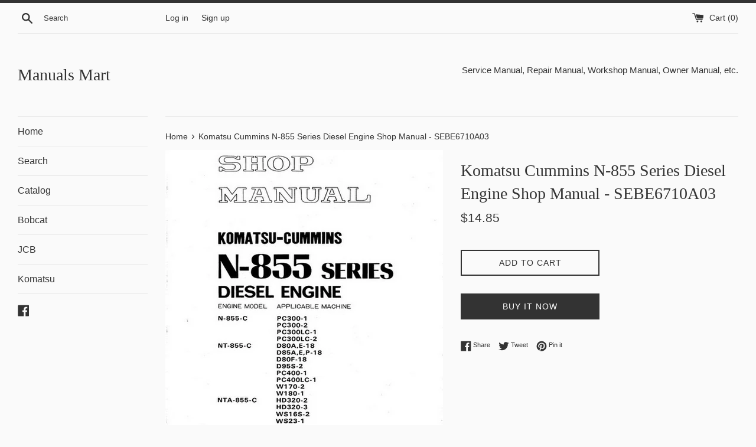

--- FILE ---
content_type: text/html; charset=utf-8
request_url: https://manual.sitelux.com/products/komatsu-cummins-n-855-series-diesel-engine-shop-manual-sebe6710a03
body_size: 18916
content:
<!doctype html>
<html class="supports-no-js" lang="en">
<head>
  <meta charset="utf-8">
  <meta http-equiv="X-UA-Compatible" content="IE=edge,chrome=1">
  <meta name="viewport" content="width=device-width,initial-scale=1">
  <meta name="theme-color" content="">
  <link rel="canonical" href="https://manual.sitelux.com/products/komatsu-cummins-n-855-series-diesel-engine-shop-manual-sebe6710a03">

  
    <link rel="shortcut icon" href="//manual.sitelux.com/cdn/shop/files/Tracker_Software_PDF-Tools_4.0.0199_ML_32x32.jpg?v=1613534440" type="image/png" />
  

  <title>
  Komatsu Cummins N-855 Series Diesel Engine Shop Manual - SEBE6710A03 &ndash; Manuals Mart
  </title>

  
    <meta name="description" content="This Komatsu - Cummins N-855 Diesel Engine Service Repair Workshop Manual has been prepared as an aid to improve the quality of repairs by giving the serviceman an accurate understanding of the product and by showing him the correct way to perform repairs and make judgements. Make sure you understand the contents of th">
  

  <!-- /snippets/social-meta-tags.liquid -->




<meta property="og:site_name" content="Manuals Mart">
<meta property="og:url" content="https://manual.sitelux.com/products/komatsu-cummins-n-855-series-diesel-engine-shop-manual-sebe6710a03">
<meta property="og:title" content="Komatsu Cummins N-855 Series Diesel Engine Shop Manual - SEBE6710A03">
<meta property="og:type" content="product">
<meta property="og:description" content="This Komatsu - Cummins N-855 Diesel Engine Service Repair Workshop Manual has been prepared as an aid to improve the quality of repairs by giving the serviceman an accurate understanding of the product and by showing him the correct way to perform repairs and make judgements. Make sure you understand the contents of th">

  <meta property="og:price:amount" content="14.85">
  <meta property="og:price:currency" content="USD">

<meta property="og:image" content="http://manual.sitelux.com/cdn/shop/products/Komatsu.Cummins.N-855.Series.DE.SM.SEBE6710A03.ocrbmd_2_1200x1200.jpg?v=1590404890">
<meta property="og:image:secure_url" content="https://manual.sitelux.com/cdn/shop/products/Komatsu.Cummins.N-855.Series.DE.SM.SEBE6710A03.ocrbmd_2_1200x1200.jpg?v=1590404890">


<meta name="twitter:card" content="summary_large_image">
<meta name="twitter:title" content="Komatsu Cummins N-855 Series Diesel Engine Shop Manual - SEBE6710A03">
<meta name="twitter:description" content="This Komatsu - Cummins N-855 Diesel Engine Service Repair Workshop Manual has been prepared as an aid to improve the quality of repairs by giving the serviceman an accurate understanding of the product and by showing him the correct way to perform repairs and make judgements. Make sure you understand the contents of th">


  <script>
    document.documentElement.className = document.documentElement.className.replace('supports-no-js', 'supports-js');

    var theme = {
      mapStrings: {
        addressError: "Error looking up that address",
        addressNoResults: "No results for that address",
        addressQueryLimit: "You have exceeded the Google API usage limit. Consider upgrading to a \u003ca href=\"https:\/\/developers.google.com\/maps\/premium\/usage-limits\"\u003ePremium Plan\u003c\/a\u003e.",
        authError: "There was a problem authenticating your Google Maps account."
      }
    }
  </script>

  <link href="//manual.sitelux.com/cdn/shop/t/2/assets/theme.scss.css?v=165515324366753881901759259707" rel="stylesheet" type="text/css" media="all" />

  <script>window.performance && window.performance.mark && window.performance.mark('shopify.content_for_header.start');</script><meta id="shopify-digital-wallet" name="shopify-digital-wallet" content="/29056925784/digital_wallets/dialog">
<meta name="shopify-checkout-api-token" content="d98b44749ba64d3df4f3ede059910bc2">
<meta id="in-context-paypal-metadata" data-shop-id="29056925784" data-venmo-supported="false" data-environment="production" data-locale="en_US" data-paypal-v4="true" data-currency="USD">
<link rel="alternate" type="application/json+oembed" href="https://manual.sitelux.com/products/komatsu-cummins-n-855-series-diesel-engine-shop-manual-sebe6710a03.oembed">
<script async="async" src="/checkouts/internal/preloads.js?locale=en-US"></script>
<script id="shopify-features" type="application/json">{"accessToken":"d98b44749ba64d3df4f3ede059910bc2","betas":["rich-media-storefront-analytics"],"domain":"manual.sitelux.com","predictiveSearch":true,"shopId":29056925784,"locale":"en"}</script>
<script>var Shopify = Shopify || {};
Shopify.shop = "manualsmart.myshopify.com";
Shopify.locale = "en";
Shopify.currency = {"active":"USD","rate":"1.0"};
Shopify.country = "US";
Shopify.theme = {"name":"Simple","id":83049971800,"schema_name":"Simple","schema_version":"11.1.10","theme_store_id":578,"role":"main"};
Shopify.theme.handle = "null";
Shopify.theme.style = {"id":null,"handle":null};
Shopify.cdnHost = "manual.sitelux.com/cdn";
Shopify.routes = Shopify.routes || {};
Shopify.routes.root = "/";</script>
<script type="module">!function(o){(o.Shopify=o.Shopify||{}).modules=!0}(window);</script>
<script>!function(o){function n(){var o=[];function n(){o.push(Array.prototype.slice.apply(arguments))}return n.q=o,n}var t=o.Shopify=o.Shopify||{};t.loadFeatures=n(),t.autoloadFeatures=n()}(window);</script>
<script id="shop-js-analytics" type="application/json">{"pageType":"product"}</script>
<script defer="defer" async type="module" src="//manual.sitelux.com/cdn/shopifycloud/shop-js/modules/v2/client.init-shop-cart-sync_BT-GjEfc.en.esm.js"></script>
<script defer="defer" async type="module" src="//manual.sitelux.com/cdn/shopifycloud/shop-js/modules/v2/chunk.common_D58fp_Oc.esm.js"></script>
<script defer="defer" async type="module" src="//manual.sitelux.com/cdn/shopifycloud/shop-js/modules/v2/chunk.modal_xMitdFEc.esm.js"></script>
<script type="module">
  await import("//manual.sitelux.com/cdn/shopifycloud/shop-js/modules/v2/client.init-shop-cart-sync_BT-GjEfc.en.esm.js");
await import("//manual.sitelux.com/cdn/shopifycloud/shop-js/modules/v2/chunk.common_D58fp_Oc.esm.js");
await import("//manual.sitelux.com/cdn/shopifycloud/shop-js/modules/v2/chunk.modal_xMitdFEc.esm.js");

  window.Shopify.SignInWithShop?.initShopCartSync?.({"fedCMEnabled":true,"windoidEnabled":true});

</script>
<script id="__st">var __st={"a":29056925784,"offset":25200,"reqid":"086edce8-916e-491a-8803-5d6cc8f48885-1769173930","pageurl":"manual.sitelux.com\/products\/komatsu-cummins-n-855-series-diesel-engine-shop-manual-sebe6710a03","u":"1cba8bd46ec3","p":"product","rtyp":"product","rid":4628655636568};</script>
<script>window.ShopifyPaypalV4VisibilityTracking = true;</script>
<script id="captcha-bootstrap">!function(){'use strict';const t='contact',e='account',n='new_comment',o=[[t,t],['blogs',n],['comments',n],[t,'customer']],c=[[e,'customer_login'],[e,'guest_login'],[e,'recover_customer_password'],[e,'create_customer']],r=t=>t.map((([t,e])=>`form[action*='/${t}']:not([data-nocaptcha='true']) input[name='form_type'][value='${e}']`)).join(','),a=t=>()=>t?[...document.querySelectorAll(t)].map((t=>t.form)):[];function s(){const t=[...o],e=r(t);return a(e)}const i='password',u='form_key',d=['recaptcha-v3-token','g-recaptcha-response','h-captcha-response',i],f=()=>{try{return window.sessionStorage}catch{return}},m='__shopify_v',_=t=>t.elements[u];function p(t,e,n=!1){try{const o=window.sessionStorage,c=JSON.parse(o.getItem(e)),{data:r}=function(t){const{data:e,action:n}=t;return t[m]||n?{data:e,action:n}:{data:t,action:n}}(c);for(const[e,n]of Object.entries(r))t.elements[e]&&(t.elements[e].value=n);n&&o.removeItem(e)}catch(o){console.error('form repopulation failed',{error:o})}}const l='form_type',E='cptcha';function T(t){t.dataset[E]=!0}const w=window,h=w.document,L='Shopify',v='ce_forms',y='captcha';let A=!1;((t,e)=>{const n=(g='f06e6c50-85a8-45c8-87d0-21a2b65856fe',I='https://cdn.shopify.com/shopifycloud/storefront-forms-hcaptcha/ce_storefront_forms_captcha_hcaptcha.v1.5.2.iife.js',D={infoText:'Protected by hCaptcha',privacyText:'Privacy',termsText:'Terms'},(t,e,n)=>{const o=w[L][v],c=o.bindForm;if(c)return c(t,g,e,D).then(n);var r;o.q.push([[t,g,e,D],n]),r=I,A||(h.body.append(Object.assign(h.createElement('script'),{id:'captcha-provider',async:!0,src:r})),A=!0)});var g,I,D;w[L]=w[L]||{},w[L][v]=w[L][v]||{},w[L][v].q=[],w[L][y]=w[L][y]||{},w[L][y].protect=function(t,e){n(t,void 0,e),T(t)},Object.freeze(w[L][y]),function(t,e,n,w,h,L){const[v,y,A,g]=function(t,e,n){const i=e?o:[],u=t?c:[],d=[...i,...u],f=r(d),m=r(i),_=r(d.filter((([t,e])=>n.includes(e))));return[a(f),a(m),a(_),s()]}(w,h,L),I=t=>{const e=t.target;return e instanceof HTMLFormElement?e:e&&e.form},D=t=>v().includes(t);t.addEventListener('submit',(t=>{const e=I(t);if(!e)return;const n=D(e)&&!e.dataset.hcaptchaBound&&!e.dataset.recaptchaBound,o=_(e),c=g().includes(e)&&(!o||!o.value);(n||c)&&t.preventDefault(),c&&!n&&(function(t){try{if(!f())return;!function(t){const e=f();if(!e)return;const n=_(t);if(!n)return;const o=n.value;o&&e.removeItem(o)}(t);const e=Array.from(Array(32),(()=>Math.random().toString(36)[2])).join('');!function(t,e){_(t)||t.append(Object.assign(document.createElement('input'),{type:'hidden',name:u})),t.elements[u].value=e}(t,e),function(t,e){const n=f();if(!n)return;const o=[...t.querySelectorAll(`input[type='${i}']`)].map((({name:t})=>t)),c=[...d,...o],r={};for(const[a,s]of new FormData(t).entries())c.includes(a)||(r[a]=s);n.setItem(e,JSON.stringify({[m]:1,action:t.action,data:r}))}(t,e)}catch(e){console.error('failed to persist form',e)}}(e),e.submit())}));const S=(t,e)=>{t&&!t.dataset[E]&&(n(t,e.some((e=>e===t))),T(t))};for(const o of['focusin','change'])t.addEventListener(o,(t=>{const e=I(t);D(e)&&S(e,y())}));const B=e.get('form_key'),M=e.get(l),P=B&&M;t.addEventListener('DOMContentLoaded',(()=>{const t=y();if(P)for(const e of t)e.elements[l].value===M&&p(e,B);[...new Set([...A(),...v().filter((t=>'true'===t.dataset.shopifyCaptcha))])].forEach((e=>S(e,t)))}))}(h,new URLSearchParams(w.location.search),n,t,e,['guest_login'])})(!0,!0)}();</script>
<script integrity="sha256-4kQ18oKyAcykRKYeNunJcIwy7WH5gtpwJnB7kiuLZ1E=" data-source-attribution="shopify.loadfeatures" defer="defer" src="//manual.sitelux.com/cdn/shopifycloud/storefront/assets/storefront/load_feature-a0a9edcb.js" crossorigin="anonymous"></script>
<script data-source-attribution="shopify.dynamic_checkout.dynamic.init">var Shopify=Shopify||{};Shopify.PaymentButton=Shopify.PaymentButton||{isStorefrontPortableWallets:!0,init:function(){window.Shopify.PaymentButton.init=function(){};var t=document.createElement("script");t.src="https://manual.sitelux.com/cdn/shopifycloud/portable-wallets/latest/portable-wallets.en.js",t.type="module",document.head.appendChild(t)}};
</script>
<script data-source-attribution="shopify.dynamic_checkout.buyer_consent">
  function portableWalletsHideBuyerConsent(e){var t=document.getElementById("shopify-buyer-consent"),n=document.getElementById("shopify-subscription-policy-button");t&&n&&(t.classList.add("hidden"),t.setAttribute("aria-hidden","true"),n.removeEventListener("click",e))}function portableWalletsShowBuyerConsent(e){var t=document.getElementById("shopify-buyer-consent"),n=document.getElementById("shopify-subscription-policy-button");t&&n&&(t.classList.remove("hidden"),t.removeAttribute("aria-hidden"),n.addEventListener("click",e))}window.Shopify?.PaymentButton&&(window.Shopify.PaymentButton.hideBuyerConsent=portableWalletsHideBuyerConsent,window.Shopify.PaymentButton.showBuyerConsent=portableWalletsShowBuyerConsent);
</script>
<script>
  function portableWalletsCleanup(e){e&&e.src&&console.error("Failed to load portable wallets script "+e.src);var t=document.querySelectorAll("shopify-accelerated-checkout .shopify-payment-button__skeleton, shopify-accelerated-checkout-cart .wallet-cart-button__skeleton"),e=document.getElementById("shopify-buyer-consent");for(let e=0;e<t.length;e++)t[e].remove();e&&e.remove()}function portableWalletsNotLoadedAsModule(e){e instanceof ErrorEvent&&"string"==typeof e.message&&e.message.includes("import.meta")&&"string"==typeof e.filename&&e.filename.includes("portable-wallets")&&(window.removeEventListener("error",portableWalletsNotLoadedAsModule),window.Shopify.PaymentButton.failedToLoad=e,"loading"===document.readyState?document.addEventListener("DOMContentLoaded",window.Shopify.PaymentButton.init):window.Shopify.PaymentButton.init())}window.addEventListener("error",portableWalletsNotLoadedAsModule);
</script>

<script type="module" src="https://manual.sitelux.com/cdn/shopifycloud/portable-wallets/latest/portable-wallets.en.js" onError="portableWalletsCleanup(this)" crossorigin="anonymous"></script>
<script nomodule>
  document.addEventListener("DOMContentLoaded", portableWalletsCleanup);
</script>

<link id="shopify-accelerated-checkout-styles" rel="stylesheet" media="screen" href="https://manual.sitelux.com/cdn/shopifycloud/portable-wallets/latest/accelerated-checkout-backwards-compat.css" crossorigin="anonymous">
<style id="shopify-accelerated-checkout-cart">
        #shopify-buyer-consent {
  margin-top: 1em;
  display: inline-block;
  width: 100%;
}

#shopify-buyer-consent.hidden {
  display: none;
}

#shopify-subscription-policy-button {
  background: none;
  border: none;
  padding: 0;
  text-decoration: underline;
  font-size: inherit;
  cursor: pointer;
}

#shopify-subscription-policy-button::before {
  box-shadow: none;
}

      </style>

<script>window.performance && window.performance.mark && window.performance.mark('shopify.content_for_header.end');</script>

  <script src="//manual.sitelux.com/cdn/shop/t/2/assets/jquery-1.11.0.min.js?v=32460426840832490021590283832" type="text/javascript"></script>
  <script src="//manual.sitelux.com/cdn/shop/t/2/assets/modernizr.min.js?v=44044439420609591321590283833" type="text/javascript"></script>

  <script src="//manual.sitelux.com/cdn/shop/t/2/assets/lazysizes.min.js?v=155223123402716617051590283833" async="async"></script>

  
<link href="https://monorail-edge.shopifysvc.com" rel="dns-prefetch">
<script>(function(){if ("sendBeacon" in navigator && "performance" in window) {try {var session_token_from_headers = performance.getEntriesByType('navigation')[0].serverTiming.find(x => x.name == '_s').description;} catch {var session_token_from_headers = undefined;}var session_cookie_matches = document.cookie.match(/_shopify_s=([^;]*)/);var session_token_from_cookie = session_cookie_matches && session_cookie_matches.length === 2 ? session_cookie_matches[1] : "";var session_token = session_token_from_headers || session_token_from_cookie || "";function handle_abandonment_event(e) {var entries = performance.getEntries().filter(function(entry) {return /monorail-edge.shopifysvc.com/.test(entry.name);});if (!window.abandonment_tracked && entries.length === 0) {window.abandonment_tracked = true;var currentMs = Date.now();var navigation_start = performance.timing.navigationStart;var payload = {shop_id: 29056925784,url: window.location.href,navigation_start,duration: currentMs - navigation_start,session_token,page_type: "product"};window.navigator.sendBeacon("https://monorail-edge.shopifysvc.com/v1/produce", JSON.stringify({schema_id: "online_store_buyer_site_abandonment/1.1",payload: payload,metadata: {event_created_at_ms: currentMs,event_sent_at_ms: currentMs}}));}}window.addEventListener('pagehide', handle_abandonment_event);}}());</script>
<script id="web-pixels-manager-setup">(function e(e,d,r,n,o){if(void 0===o&&(o={}),!Boolean(null===(a=null===(i=window.Shopify)||void 0===i?void 0:i.analytics)||void 0===a?void 0:a.replayQueue)){var i,a;window.Shopify=window.Shopify||{};var t=window.Shopify;t.analytics=t.analytics||{};var s=t.analytics;s.replayQueue=[],s.publish=function(e,d,r){return s.replayQueue.push([e,d,r]),!0};try{self.performance.mark("wpm:start")}catch(e){}var l=function(){var e={modern:/Edge?\/(1{2}[4-9]|1[2-9]\d|[2-9]\d{2}|\d{4,})\.\d+(\.\d+|)|Firefox\/(1{2}[4-9]|1[2-9]\d|[2-9]\d{2}|\d{4,})\.\d+(\.\d+|)|Chrom(ium|e)\/(9{2}|\d{3,})\.\d+(\.\d+|)|(Maci|X1{2}).+ Version\/(15\.\d+|(1[6-9]|[2-9]\d|\d{3,})\.\d+)([,.]\d+|)( \(\w+\)|)( Mobile\/\w+|) Safari\/|Chrome.+OPR\/(9{2}|\d{3,})\.\d+\.\d+|(CPU[ +]OS|iPhone[ +]OS|CPU[ +]iPhone|CPU IPhone OS|CPU iPad OS)[ +]+(15[._]\d+|(1[6-9]|[2-9]\d|\d{3,})[._]\d+)([._]\d+|)|Android:?[ /-](13[3-9]|1[4-9]\d|[2-9]\d{2}|\d{4,})(\.\d+|)(\.\d+|)|Android.+Firefox\/(13[5-9]|1[4-9]\d|[2-9]\d{2}|\d{4,})\.\d+(\.\d+|)|Android.+Chrom(ium|e)\/(13[3-9]|1[4-9]\d|[2-9]\d{2}|\d{4,})\.\d+(\.\d+|)|SamsungBrowser\/([2-9]\d|\d{3,})\.\d+/,legacy:/Edge?\/(1[6-9]|[2-9]\d|\d{3,})\.\d+(\.\d+|)|Firefox\/(5[4-9]|[6-9]\d|\d{3,})\.\d+(\.\d+|)|Chrom(ium|e)\/(5[1-9]|[6-9]\d|\d{3,})\.\d+(\.\d+|)([\d.]+$|.*Safari\/(?![\d.]+ Edge\/[\d.]+$))|(Maci|X1{2}).+ Version\/(10\.\d+|(1[1-9]|[2-9]\d|\d{3,})\.\d+)([,.]\d+|)( \(\w+\)|)( Mobile\/\w+|) Safari\/|Chrome.+OPR\/(3[89]|[4-9]\d|\d{3,})\.\d+\.\d+|(CPU[ +]OS|iPhone[ +]OS|CPU[ +]iPhone|CPU IPhone OS|CPU iPad OS)[ +]+(10[._]\d+|(1[1-9]|[2-9]\d|\d{3,})[._]\d+)([._]\d+|)|Android:?[ /-](13[3-9]|1[4-9]\d|[2-9]\d{2}|\d{4,})(\.\d+|)(\.\d+|)|Mobile Safari.+OPR\/([89]\d|\d{3,})\.\d+\.\d+|Android.+Firefox\/(13[5-9]|1[4-9]\d|[2-9]\d{2}|\d{4,})\.\d+(\.\d+|)|Android.+Chrom(ium|e)\/(13[3-9]|1[4-9]\d|[2-9]\d{2}|\d{4,})\.\d+(\.\d+|)|Android.+(UC? ?Browser|UCWEB|U3)[ /]?(15\.([5-9]|\d{2,})|(1[6-9]|[2-9]\d|\d{3,})\.\d+)\.\d+|SamsungBrowser\/(5\.\d+|([6-9]|\d{2,})\.\d+)|Android.+MQ{2}Browser\/(14(\.(9|\d{2,})|)|(1[5-9]|[2-9]\d|\d{3,})(\.\d+|))(\.\d+|)|K[Aa][Ii]OS\/(3\.\d+|([4-9]|\d{2,})\.\d+)(\.\d+|)/},d=e.modern,r=e.legacy,n=navigator.userAgent;return n.match(d)?"modern":n.match(r)?"legacy":"unknown"}(),u="modern"===l?"modern":"legacy",c=(null!=n?n:{modern:"",legacy:""})[u],f=function(e){return[e.baseUrl,"/wpm","/b",e.hashVersion,"modern"===e.buildTarget?"m":"l",".js"].join("")}({baseUrl:d,hashVersion:r,buildTarget:u}),m=function(e){var d=e.version,r=e.bundleTarget,n=e.surface,o=e.pageUrl,i=e.monorailEndpoint;return{emit:function(e){var a=e.status,t=e.errorMsg,s=(new Date).getTime(),l=JSON.stringify({metadata:{event_sent_at_ms:s},events:[{schema_id:"web_pixels_manager_load/3.1",payload:{version:d,bundle_target:r,page_url:o,status:a,surface:n,error_msg:t},metadata:{event_created_at_ms:s}}]});if(!i)return console&&console.warn&&console.warn("[Web Pixels Manager] No Monorail endpoint provided, skipping logging."),!1;try{return self.navigator.sendBeacon.bind(self.navigator)(i,l)}catch(e){}var u=new XMLHttpRequest;try{return u.open("POST",i,!0),u.setRequestHeader("Content-Type","text/plain"),u.send(l),!0}catch(e){return console&&console.warn&&console.warn("[Web Pixels Manager] Got an unhandled error while logging to Monorail."),!1}}}}({version:r,bundleTarget:l,surface:e.surface,pageUrl:self.location.href,monorailEndpoint:e.monorailEndpoint});try{o.browserTarget=l,function(e){var d=e.src,r=e.async,n=void 0===r||r,o=e.onload,i=e.onerror,a=e.sri,t=e.scriptDataAttributes,s=void 0===t?{}:t,l=document.createElement("script"),u=document.querySelector("head"),c=document.querySelector("body");if(l.async=n,l.src=d,a&&(l.integrity=a,l.crossOrigin="anonymous"),s)for(var f in s)if(Object.prototype.hasOwnProperty.call(s,f))try{l.dataset[f]=s[f]}catch(e){}if(o&&l.addEventListener("load",o),i&&l.addEventListener("error",i),u)u.appendChild(l);else{if(!c)throw new Error("Did not find a head or body element to append the script");c.appendChild(l)}}({src:f,async:!0,onload:function(){if(!function(){var e,d;return Boolean(null===(d=null===(e=window.Shopify)||void 0===e?void 0:e.analytics)||void 0===d?void 0:d.initialized)}()){var d=window.webPixelsManager.init(e)||void 0;if(d){var r=window.Shopify.analytics;r.replayQueue.forEach((function(e){var r=e[0],n=e[1],o=e[2];d.publishCustomEvent(r,n,o)})),r.replayQueue=[],r.publish=d.publishCustomEvent,r.visitor=d.visitor,r.initialized=!0}}},onerror:function(){return m.emit({status:"failed",errorMsg:"".concat(f," has failed to load")})},sri:function(e){var d=/^sha384-[A-Za-z0-9+/=]+$/;return"string"==typeof e&&d.test(e)}(c)?c:"",scriptDataAttributes:o}),m.emit({status:"loading"})}catch(e){m.emit({status:"failed",errorMsg:(null==e?void 0:e.message)||"Unknown error"})}}})({shopId: 29056925784,storefrontBaseUrl: "https://manual.sitelux.com",extensionsBaseUrl: "https://extensions.shopifycdn.com/cdn/shopifycloud/web-pixels-manager",monorailEndpoint: "https://monorail-edge.shopifysvc.com/unstable/produce_batch",surface: "storefront-renderer",enabledBetaFlags: ["2dca8a86"],webPixelsConfigList: [{"id":"74547381","eventPayloadVersion":"v1","runtimeContext":"LAX","scriptVersion":"1","type":"CUSTOM","privacyPurposes":["ANALYTICS"],"name":"Google Analytics tag (migrated)"},{"id":"shopify-app-pixel","configuration":"{}","eventPayloadVersion":"v1","runtimeContext":"STRICT","scriptVersion":"0450","apiClientId":"shopify-pixel","type":"APP","privacyPurposes":["ANALYTICS","MARKETING"]},{"id":"shopify-custom-pixel","eventPayloadVersion":"v1","runtimeContext":"LAX","scriptVersion":"0450","apiClientId":"shopify-pixel","type":"CUSTOM","privacyPurposes":["ANALYTICS","MARKETING"]}],isMerchantRequest: false,initData: {"shop":{"name":"Manuals Mart","paymentSettings":{"currencyCode":"USD"},"myshopifyDomain":"manualsmart.myshopify.com","countryCode":"ID","storefrontUrl":"https:\/\/manual.sitelux.com"},"customer":null,"cart":null,"checkout":null,"productVariants":[{"price":{"amount":14.85,"currencyCode":"USD"},"product":{"title":"Komatsu Cummins N-855 Series Diesel Engine Shop Manual - SEBE6710A03","vendor":"Komatsu","id":"4628655636568","untranslatedTitle":"Komatsu Cummins N-855 Series Diesel Engine Shop Manual - SEBE6710A03","url":"\/products\/komatsu-cummins-n-855-series-diesel-engine-shop-manual-sebe6710a03","type":"Ebook"},"id":"32920943951960","image":{"src":"\/\/manual.sitelux.com\/cdn\/shop\/products\/Komatsu.Cummins.N-855.Series.DE.SM.SEBE6710A03.ocrbmd_2.jpg?v=1590404890"},"sku":"","title":"Default Title","untranslatedTitle":"Default Title"}],"purchasingCompany":null},},"https://manual.sitelux.com/cdn","fcfee988w5aeb613cpc8e4bc33m6693e112",{"modern":"","legacy":""},{"shopId":"29056925784","storefrontBaseUrl":"https:\/\/manual.sitelux.com","extensionBaseUrl":"https:\/\/extensions.shopifycdn.com\/cdn\/shopifycloud\/web-pixels-manager","surface":"storefront-renderer","enabledBetaFlags":"[\"2dca8a86\"]","isMerchantRequest":"false","hashVersion":"fcfee988w5aeb613cpc8e4bc33m6693e112","publish":"custom","events":"[[\"page_viewed\",{}],[\"product_viewed\",{\"productVariant\":{\"price\":{\"amount\":14.85,\"currencyCode\":\"USD\"},\"product\":{\"title\":\"Komatsu Cummins N-855 Series Diesel Engine Shop Manual - SEBE6710A03\",\"vendor\":\"Komatsu\",\"id\":\"4628655636568\",\"untranslatedTitle\":\"Komatsu Cummins N-855 Series Diesel Engine Shop Manual - SEBE6710A03\",\"url\":\"\/products\/komatsu-cummins-n-855-series-diesel-engine-shop-manual-sebe6710a03\",\"type\":\"Ebook\"},\"id\":\"32920943951960\",\"image\":{\"src\":\"\/\/manual.sitelux.com\/cdn\/shop\/products\/Komatsu.Cummins.N-855.Series.DE.SM.SEBE6710A03.ocrbmd_2.jpg?v=1590404890\"},\"sku\":\"\",\"title\":\"Default Title\",\"untranslatedTitle\":\"Default Title\"}}]]"});</script><script>
  window.ShopifyAnalytics = window.ShopifyAnalytics || {};
  window.ShopifyAnalytics.meta = window.ShopifyAnalytics.meta || {};
  window.ShopifyAnalytics.meta.currency = 'USD';
  var meta = {"product":{"id":4628655636568,"gid":"gid:\/\/shopify\/Product\/4628655636568","vendor":"Komatsu","type":"Ebook","handle":"komatsu-cummins-n-855-series-diesel-engine-shop-manual-sebe6710a03","variants":[{"id":32920943951960,"price":1485,"name":"Komatsu Cummins N-855 Series Diesel Engine Shop Manual - SEBE6710A03","public_title":null,"sku":""}],"remote":false},"page":{"pageType":"product","resourceType":"product","resourceId":4628655636568,"requestId":"086edce8-916e-491a-8803-5d6cc8f48885-1769173930"}};
  for (var attr in meta) {
    window.ShopifyAnalytics.meta[attr] = meta[attr];
  }
</script>
<script class="analytics">
  (function () {
    var customDocumentWrite = function(content) {
      var jquery = null;

      if (window.jQuery) {
        jquery = window.jQuery;
      } else if (window.Checkout && window.Checkout.$) {
        jquery = window.Checkout.$;
      }

      if (jquery) {
        jquery('body').append(content);
      }
    };

    var hasLoggedConversion = function(token) {
      if (token) {
        return document.cookie.indexOf('loggedConversion=' + token) !== -1;
      }
      return false;
    }

    var setCookieIfConversion = function(token) {
      if (token) {
        var twoMonthsFromNow = new Date(Date.now());
        twoMonthsFromNow.setMonth(twoMonthsFromNow.getMonth() + 2);

        document.cookie = 'loggedConversion=' + token + '; expires=' + twoMonthsFromNow;
      }
    }

    var trekkie = window.ShopifyAnalytics.lib = window.trekkie = window.trekkie || [];
    if (trekkie.integrations) {
      return;
    }
    trekkie.methods = [
      'identify',
      'page',
      'ready',
      'track',
      'trackForm',
      'trackLink'
    ];
    trekkie.factory = function(method) {
      return function() {
        var args = Array.prototype.slice.call(arguments);
        args.unshift(method);
        trekkie.push(args);
        return trekkie;
      };
    };
    for (var i = 0; i < trekkie.methods.length; i++) {
      var key = trekkie.methods[i];
      trekkie[key] = trekkie.factory(key);
    }
    trekkie.load = function(config) {
      trekkie.config = config || {};
      trekkie.config.initialDocumentCookie = document.cookie;
      var first = document.getElementsByTagName('script')[0];
      var script = document.createElement('script');
      script.type = 'text/javascript';
      script.onerror = function(e) {
        var scriptFallback = document.createElement('script');
        scriptFallback.type = 'text/javascript';
        scriptFallback.onerror = function(error) {
                var Monorail = {
      produce: function produce(monorailDomain, schemaId, payload) {
        var currentMs = new Date().getTime();
        var event = {
          schema_id: schemaId,
          payload: payload,
          metadata: {
            event_created_at_ms: currentMs,
            event_sent_at_ms: currentMs
          }
        };
        return Monorail.sendRequest("https://" + monorailDomain + "/v1/produce", JSON.stringify(event));
      },
      sendRequest: function sendRequest(endpointUrl, payload) {
        // Try the sendBeacon API
        if (window && window.navigator && typeof window.navigator.sendBeacon === 'function' && typeof window.Blob === 'function' && !Monorail.isIos12()) {
          var blobData = new window.Blob([payload], {
            type: 'text/plain'
          });

          if (window.navigator.sendBeacon(endpointUrl, blobData)) {
            return true;
          } // sendBeacon was not successful

        } // XHR beacon

        var xhr = new XMLHttpRequest();

        try {
          xhr.open('POST', endpointUrl);
          xhr.setRequestHeader('Content-Type', 'text/plain');
          xhr.send(payload);
        } catch (e) {
          console.log(e);
        }

        return false;
      },
      isIos12: function isIos12() {
        return window.navigator.userAgent.lastIndexOf('iPhone; CPU iPhone OS 12_') !== -1 || window.navigator.userAgent.lastIndexOf('iPad; CPU OS 12_') !== -1;
      }
    };
    Monorail.produce('monorail-edge.shopifysvc.com',
      'trekkie_storefront_load_errors/1.1',
      {shop_id: 29056925784,
      theme_id: 83049971800,
      app_name: "storefront",
      context_url: window.location.href,
      source_url: "//manual.sitelux.com/cdn/s/trekkie.storefront.8d95595f799fbf7e1d32231b9a28fd43b70c67d3.min.js"});

        };
        scriptFallback.async = true;
        scriptFallback.src = '//manual.sitelux.com/cdn/s/trekkie.storefront.8d95595f799fbf7e1d32231b9a28fd43b70c67d3.min.js';
        first.parentNode.insertBefore(scriptFallback, first);
      };
      script.async = true;
      script.src = '//manual.sitelux.com/cdn/s/trekkie.storefront.8d95595f799fbf7e1d32231b9a28fd43b70c67d3.min.js';
      first.parentNode.insertBefore(script, first);
    };
    trekkie.load(
      {"Trekkie":{"appName":"storefront","development":false,"defaultAttributes":{"shopId":29056925784,"isMerchantRequest":null,"themeId":83049971800,"themeCityHash":"821993558924809449","contentLanguage":"en","currency":"USD","eventMetadataId":"f14d57b3-15b2-4dfd-a1f1-747ded4a577c"},"isServerSideCookieWritingEnabled":true,"monorailRegion":"shop_domain","enabledBetaFlags":["65f19447"]},"Session Attribution":{},"S2S":{"facebookCapiEnabled":false,"source":"trekkie-storefront-renderer","apiClientId":580111}}
    );

    var loaded = false;
    trekkie.ready(function() {
      if (loaded) return;
      loaded = true;

      window.ShopifyAnalytics.lib = window.trekkie;

      var originalDocumentWrite = document.write;
      document.write = customDocumentWrite;
      try { window.ShopifyAnalytics.merchantGoogleAnalytics.call(this); } catch(error) {};
      document.write = originalDocumentWrite;

      window.ShopifyAnalytics.lib.page(null,{"pageType":"product","resourceType":"product","resourceId":4628655636568,"requestId":"086edce8-916e-491a-8803-5d6cc8f48885-1769173930","shopifyEmitted":true});

      var match = window.location.pathname.match(/checkouts\/(.+)\/(thank_you|post_purchase)/)
      var token = match? match[1]: undefined;
      if (!hasLoggedConversion(token)) {
        setCookieIfConversion(token);
        window.ShopifyAnalytics.lib.track("Viewed Product",{"currency":"USD","variantId":32920943951960,"productId":4628655636568,"productGid":"gid:\/\/shopify\/Product\/4628655636568","name":"Komatsu Cummins N-855 Series Diesel Engine Shop Manual - SEBE6710A03","price":"14.85","sku":"","brand":"Komatsu","variant":null,"category":"Ebook","nonInteraction":true,"remote":false},undefined,undefined,{"shopifyEmitted":true});
      window.ShopifyAnalytics.lib.track("monorail:\/\/trekkie_storefront_viewed_product\/1.1",{"currency":"USD","variantId":32920943951960,"productId":4628655636568,"productGid":"gid:\/\/shopify\/Product\/4628655636568","name":"Komatsu Cummins N-855 Series Diesel Engine Shop Manual - SEBE6710A03","price":"14.85","sku":"","brand":"Komatsu","variant":null,"category":"Ebook","nonInteraction":true,"remote":false,"referer":"https:\/\/manual.sitelux.com\/products\/komatsu-cummins-n-855-series-diesel-engine-shop-manual-sebe6710a03"});
      }
    });


        var eventsListenerScript = document.createElement('script');
        eventsListenerScript.async = true;
        eventsListenerScript.src = "//manual.sitelux.com/cdn/shopifycloud/storefront/assets/shop_events_listener-3da45d37.js";
        document.getElementsByTagName('head')[0].appendChild(eventsListenerScript);

})();</script>
  <script>
  if (!window.ga || (window.ga && typeof window.ga !== 'function')) {
    window.ga = function ga() {
      (window.ga.q = window.ga.q || []).push(arguments);
      if (window.Shopify && window.Shopify.analytics && typeof window.Shopify.analytics.publish === 'function') {
        window.Shopify.analytics.publish("ga_stub_called", {}, {sendTo: "google_osp_migration"});
      }
      console.error("Shopify's Google Analytics stub called with:", Array.from(arguments), "\nSee https://help.shopify.com/manual/promoting-marketing/pixels/pixel-migration#google for more information.");
    };
    if (window.Shopify && window.Shopify.analytics && typeof window.Shopify.analytics.publish === 'function') {
      window.Shopify.analytics.publish("ga_stub_initialized", {}, {sendTo: "google_osp_migration"});
    }
  }
</script>
<script
  defer
  src="https://manual.sitelux.com/cdn/shopifycloud/perf-kit/shopify-perf-kit-3.0.4.min.js"
  data-application="storefront-renderer"
  data-shop-id="29056925784"
  data-render-region="gcp-us-central1"
  data-page-type="product"
  data-theme-instance-id="83049971800"
  data-theme-name="Simple"
  data-theme-version="11.1.10"
  data-monorail-region="shop_domain"
  data-resource-timing-sampling-rate="10"
  data-shs="true"
  data-shs-beacon="true"
  data-shs-export-with-fetch="true"
  data-shs-logs-sample-rate="1"
  data-shs-beacon-endpoint="https://manual.sitelux.com/api/collect"
></script>
</head>

<body id="komatsu-cummins-n-855-series-diesel-engine-shop-manual-sebe6710a03" class="template-product">

  <a class="in-page-link visually-hidden skip-link" href="#MainContent">Skip to content</a>

  <div id="shopify-section-header" class="shopify-section">
  <div class="page-border"></div>


<div class="site-wrapper">
  <div class="top-bar grid">

    <div class="grid__item medium-up--one-fifth small--one-half">
      <div class="top-bar__search">
        <a href="/search" class="medium-up--hide">
          <svg aria-hidden="true" focusable="false" role="presentation" class="icon icon-search" viewBox="0 0 20 20"><path fill="#444" d="M18.64 17.02l-5.31-5.31c.81-1.08 1.26-2.43 1.26-3.87C14.5 4.06 11.44 1 7.75 1S1 4.06 1 7.75s3.06 6.75 6.75 6.75c1.44 0 2.79-.45 3.87-1.26l5.31 5.31c.45.45 1.26.54 1.71.09.45-.36.45-1.17 0-1.62zM3.25 7.75c0-2.52 1.98-4.5 4.5-4.5s4.5 1.98 4.5 4.5-1.98 4.5-4.5 4.5-4.5-1.98-4.5-4.5z"/></svg>
        </a>
        <form action="/search" method="get" class="search-bar small--hide" role="search">
          
          <button type="submit" class="search-bar__submit">
            <svg aria-hidden="true" focusable="false" role="presentation" class="icon icon-search" viewBox="0 0 20 20"><path fill="#444" d="M18.64 17.02l-5.31-5.31c.81-1.08 1.26-2.43 1.26-3.87C14.5 4.06 11.44 1 7.75 1S1 4.06 1 7.75s3.06 6.75 6.75 6.75c1.44 0 2.79-.45 3.87-1.26l5.31 5.31c.45.45 1.26.54 1.71.09.45-.36.45-1.17 0-1.62zM3.25 7.75c0-2.52 1.98-4.5 4.5-4.5s4.5 1.98 4.5 4.5-1.98 4.5-4.5 4.5-4.5-1.98-4.5-4.5z"/></svg>
            <span class="icon__fallback-text">Search</span>
          </button>
          <input type="search" name="q" class="search-bar__input" value="" placeholder="Search" aria-label="Search">
        </form>
      </div>
    </div>

    
      <div class="grid__item medium-up--two-fifths small--hide">
        <span class="customer-links small--hide">
          
            <a href="/account/login" id="customer_login_link">Log in</a>
            <span class="vertical-divider"></span>
            <a href="/account/register" id="customer_register_link">Sign up</a>
          
        </span>
      </div>
    

    <div class="grid__item  medium-up--two-fifths  small--one-half text-right">
      <a href="/cart" class="site-header__cart">
        <svg aria-hidden="true" focusable="false" role="presentation" class="icon icon-cart" viewBox="0 0 20 20"><path fill="#444" d="M18.936 5.564c-.144-.175-.35-.207-.55-.207h-.003L6.774 4.286c-.272 0-.417.089-.491.18-.079.096-.16.263-.094.585l2.016 5.705c.163.407.642.673 1.068.673h8.401c.433 0 .854-.285.941-.725l.484-4.571c.045-.221-.015-.388-.163-.567z"/><path fill="#444" d="M17.107 12.5H7.659L4.98 4.117l-.362-1.059c-.138-.401-.292-.559-.695-.559H.924c-.411 0-.748.303-.748.714s.337.714.748.714h2.413l3.002 9.48c.126.38.295.52.942.52h9.825c.411 0 .748-.303.748-.714s-.336-.714-.748-.714zM10.424 16.23a1.498 1.498 0 1 1-2.997 0 1.498 1.498 0 0 1 2.997 0zM16.853 16.23a1.498 1.498 0 1 1-2.997 0 1.498 1.498 0 0 1 2.997 0z"/></svg>
        <span class="small--hide">
          Cart
          (<span id="CartCount">0</span>)
        </span>
      </a>
    </div>
  </div>

  <hr class="small--hide hr--border">

  <header class="site-header grid medium-up--grid--table" role="banner">
    <div class="grid__item small--text-center">
      <div itemscope itemtype="http://schema.org/Organization">
        

          
            <a href="/" class="site-header__site-name h1" itemprop="url">
              Manuals Mart
            </a>
            
          
        
      </div>
    </div>
    
      <div class="grid__item medium-up--text-right small--text-center">
        <div class="rte tagline">
          <p>Service Manual, Repair Manual, Workshop Manual, Owner Manual, etc.</p>
        </div>
      </div>
    
  </header>
</div>




</div>

    

  <div class="site-wrapper">

    <div class="grid">

      <div id="shopify-section-sidebar" class="shopify-section"><div data-section-id="sidebar" data-section-type="sidebar-section">
  <nav class="grid__item small--text-center medium-up--one-fifth" role="navigation">
    <hr class="hr--small medium-up--hide">
    <button id="ToggleMobileMenu" class="mobile-menu-icon medium-up--hide" aria-haspopup="true" aria-owns="SiteNav">
      <span class="line"></span>
      <span class="line"></span>
      <span class="line"></span>
      <span class="line"></span>
      <span class="icon__fallback-text">Menu</span>
    </button>
    <div id="SiteNav" class="site-nav" role="menu">
      <ul class="list--nav">
        
          
          
            <li class="site-nav__item">
              <a href="/" class="site-nav__link">Home</a>
            </li>
          
        
          
          
            <li class="site-nav__item">
              <a href="/search" class="site-nav__link">Search</a>
            </li>
          
        
          
          
            <li class="site-nav__item">
              <a href="/collections/all" class="site-nav__link">Catalog</a>
            </li>
          
        
          
          
            <li class="site-nav__item">
              <a href="/collections/bobcat-manual" class="site-nav__link">Bobcat</a>
            </li>
          
        
          
          
            <li class="site-nav__item">
              <a href="/collections/jcb-manual" class="site-nav__link">JCB</a>
            </li>
          
        
          
          
            <li class="site-nav__item">
              <a href="/collections/komatsu-manual" class="site-nav__link">Komatsu</a>
            </li>
          
        
        
          
            <li>
              <a href="/account/login" class="site-nav__link site-nav--account medium-up--hide">Log in</a>
            </li>
            <li>
              <a href="/account/register" class="site-nav__link site-nav--account medium-up--hide">Sign up</a>
            </li>
          
        
      </ul>
      <ul class="list--inline social-links">
        
          <li>
            <a href="https://www.facebook.com/Global-Machinery-187226065037728/" title="Manuals Mart on Facebook">
              <svg aria-hidden="true" focusable="false" role="presentation" class="icon icon-facebook" viewBox="0 0 20 20"><path fill="#444" d="M18.05.811q.439 0 .744.305t.305.744v16.637q0 .439-.305.744t-.744.305h-4.732v-7.221h2.415l.342-2.854h-2.757v-1.83q0-.659.293-1t1.073-.342h1.488V3.762q-.976-.098-2.171-.098-1.634 0-2.635.964t-1 2.72V9.47H7.951v2.854h2.415v7.221H1.413q-.439 0-.744-.305t-.305-.744V1.859q0-.439.305-.744T1.413.81H18.05z"/></svg>
              <span class="icon__fallback-text">Facebook</span>
            </a>
          </li>
        
        
        
        
        
        
        
        
        
        
        
      </ul>
    </div>
    <hr class="medium-up--hide hr--small ">
  </nav>
</div>




</div>

      <main class="main-content grid__item medium-up--four-fifths" id="MainContent" role="main">
        
          <hr class="hr--border-top small--hide">
        
        
          <nav class="breadcrumb-nav small--text-center" aria-label="You are here">
  <span itemscope itemtype="http://schema.org/BreadcrumbList">
    <span itemprop="itemListElement" itemscope itemtype="http://schema.org/ListItem">
      <a href="/" itemprop="item" title="Back to the frontpage">
        <span itemprop="name">Home</span>
      </a>
      <span itemprop="position" hidden>1</span>
    </span>
    <span class="breadcrumb-nav__separator" aria-hidden="true">›</span>
  
      
      <span itemprop="itemListElement" itemscope itemtype="http://schema.org/ListItem">
        <span itemprop="name">Komatsu Cummins N-855 Series Diesel Engine Shop Manual - SEBE6710A03</span>
        
        
        <span itemprop="position" hidden>2</span>
      </span>
    
  </span>
</nav>

        
        

<div id="shopify-section-product-template" class="shopify-section"><!-- /templates/product.liquid -->
<div itemscope itemtype="http://schema.org/Product" id="ProductSection" data-section-id="product-template" data-section-type="product-template" data-image-zoom-type="lightbox" data-show-extra-tab="false" data-extra-tab-content="" data-cart-enable-ajax="true" data-enable-history-state="true">

  <meta itemprop="name" content="Komatsu Cummins N-855 Series Diesel Engine Shop Manual - SEBE6710A03">
  <meta itemprop="url" content="https://manual.sitelux.com/products/komatsu-cummins-n-855-series-diesel-engine-shop-manual-sebe6710a03">
  <meta itemprop="image" content="//manual.sitelux.com/cdn/shop/products/Komatsu.Cummins.N-855.Series.DE.SM.SEBE6710A03.ocrbmd_2_grande.jpg?v=1590404890">

  
  
<div class="grid product-single">

    <div class="grid__item medium-up--one-half">
      
        
        
<style>
  

  @media screen and (min-width: 750px) { 
    #ProductImage-14857313615960 {
      max-width: 480px;
      max-height: 480px;
    }
    #ProductImageWrapper-14857313615960 {
      max-width: 480px;
    }
   } 

  
    
    @media screen and (max-width: 749px) {
      #ProductImage-14857313615960 {
        max-width: 480px;
        max-height: 720px;
      }
      #ProductImageWrapper-14857313615960 {
        max-width: 480px;
      }
    }
  
</style>


        <div id="ProductImageWrapper-14857313615960" class="product-single__featured-image-wrapper supports-js" data-image-id="14857313615960">
          <div class="product-single__photos" data-image-id="14857313615960" style="padding-top:100.0%;">
            <img id="ProductImage-14857313615960"
                 class="product-single__photo lazyload lightbox"
                 
                 src="//manual.sitelux.com/cdn/shop/products/Komatsu.Cummins.N-855.Series.DE.SM.SEBE6710A03.ocrbmd_2_200x200.jpg?v=1590404890"
                 data-src="//manual.sitelux.com/cdn/shop/products/Komatsu.Cummins.N-855.Series.DE.SM.SEBE6710A03.ocrbmd_2_{width}x.jpg?v=1590404890"
                 data-widths="[180, 360, 470, 600, 750, 940, 1080, 1296, 1512, 1728, 2048]"
                 data-aspectratio="1.0"
                 data-sizes="auto"
                 alt="Komatsu Cummins N-855 Series Diesel Engine Shop Manual - SEBE6710A03">
          </div>
          
        </div>
      

      <noscript>
        <img src="//manual.sitelux.com/cdn/shop/products/Komatsu.Cummins.N-855.Series.DE.SM.SEBE6710A03.ocrbmd_2_grande.jpg?v=1590404890" alt="Komatsu Cummins N-855 Series Diesel Engine Shop Manual - SEBE6710A03">
      </noscript>

      

      
        <ul class="gallery hidden">
          
            <li data-image-id="14857313615960" class="gallery__item" data-mfp-src="//manual.sitelux.com/cdn/shop/products/Komatsu.Cummins.N-855.Series.DE.SM.SEBE6710A03.ocrbmd_2_2048x2048.jpg?v=1590404890"></li>
          
        </ul>
      
    </div>

    <div class="grid__item medium-up--one-half">
      <div class="product-single__meta small--text-center">
        <h1 class="product-single__title" itemprop="name">Komatsu Cummins N-855 Series Diesel Engine Shop Manual - SEBE6710A03</h1>

        

        <div itemprop="offers" itemscope itemtype="http://schema.org/Offer">
          <meta itemprop="priceCurrency" content="USD">

          <link itemprop="availability" href="http://schema.org/InStock">

          <p class="product-single__prices">
            
              <span class="visually-hidden">Regular price</span>
            
            <span id="ProductPrice" class="product-single__price" itemprop="price" content="14.85">
              $14.85
            </span>

            

            
          </p><form method="post" action="/cart/add" id="product_form_4628655636568" accept-charset="UTF-8" class="product-form product-form--default-variant-only" enctype="multipart/form-data"><input type="hidden" name="form_type" value="product" /><input type="hidden" name="utf8" value="✓" />
            <select name="id" id="ProductSelect-product-template" class="product-single__variants">
              
                
                  <option  selected="selected"  data-sku="" value="32920943951960">Default Title - $14.85 USD</option>
                
              
            </select>

            

            <div class="product-single__cart-submit-wrapper product-single__shopify-payment-btn">
              <button type="submit" name="add" id="AddToCart" class="btn product-single__cart-submit shopify-payment-btn btn--secondary" data-cart-url="/cart">
                <span id="AddToCartText">Add to Cart</span>
              </button>
              
                <div data-shopify="payment-button" class="shopify-payment-button"> <shopify-accelerated-checkout recommended="{&quot;supports_subs&quot;:false,&quot;supports_def_opts&quot;:false,&quot;name&quot;:&quot;paypal&quot;,&quot;wallet_params&quot;:{&quot;shopId&quot;:29056925784,&quot;countryCode&quot;:&quot;ID&quot;,&quot;merchantName&quot;:&quot;Manuals Mart&quot;,&quot;phoneRequired&quot;:false,&quot;companyRequired&quot;:false,&quot;shippingType&quot;:&quot;shipping&quot;,&quot;shopifyPaymentsEnabled&quot;:false,&quot;hasManagedSellingPlanState&quot;:null,&quot;requiresBillingAgreement&quot;:false,&quot;merchantId&quot;:&quot;MTLLZLF23Z7ZS&quot;,&quot;sdkUrl&quot;:&quot;https://www.paypal.com/sdk/js?components=buttons\u0026commit=false\u0026currency=USD\u0026locale=en_US\u0026client-id=AfUEYT7nO4BwZQERn9Vym5TbHAG08ptiKa9gm8OARBYgoqiAJIjllRjeIMI4g294KAH1JdTnkzubt1fr\u0026merchant-id=MTLLZLF23Z7ZS\u0026intent=authorize&quot;}}" fallback="{&quot;supports_subs&quot;:true,&quot;supports_def_opts&quot;:true,&quot;name&quot;:&quot;buy_it_now&quot;,&quot;wallet_params&quot;:{}}" access-token="d98b44749ba64d3df4f3ede059910bc2" buyer-country="US" buyer-locale="en" buyer-currency="USD" variant-params="[{&quot;id&quot;:32920943951960,&quot;requiresShipping&quot;:false}]" shop-id="29056925784" enabled-flags="[&quot;ae0f5bf6&quot;,&quot;5865c7bd&quot;]" > <div class="shopify-payment-button__button" role="button" disabled aria-hidden="true" style="background-color: transparent; border: none"> <div class="shopify-payment-button__skeleton">&nbsp;</div> </div> <div class="shopify-payment-button__more-options shopify-payment-button__skeleton" role="button" disabled aria-hidden="true">&nbsp;</div> </shopify-accelerated-checkout> <small id="shopify-buyer-consent" class="hidden" aria-hidden="true" data-consent-type="subscription"> This item is a recurring or deferred purchase. By continuing, I agree to the <span id="shopify-subscription-policy-button">cancellation policy</span> and authorize you to charge my payment method at the prices, frequency and dates listed on this page until my order is fulfilled or I cancel, if permitted. </small> </div>
              
            </div>

          <input type="hidden" name="product-id" value="4628655636568" /><input type="hidden" name="section-id" value="product-template" /></form>

        </div>

        

        
          <!-- /snippets/social-sharing.liquid -->
<div class="social-sharing" data-permalink="">
  
    <a target="_blank" href="//www.facebook.com/sharer.php?u=https://manual.sitelux.com/products/komatsu-cummins-n-855-series-diesel-engine-shop-manual-sebe6710a03" class="social-sharing__link" title="Share on Facebook">
      <svg aria-hidden="true" focusable="false" role="presentation" class="icon icon-facebook" viewBox="0 0 20 20"><path fill="#444" d="M18.05.811q.439 0 .744.305t.305.744v16.637q0 .439-.305.744t-.744.305h-4.732v-7.221h2.415l.342-2.854h-2.757v-1.83q0-.659.293-1t1.073-.342h1.488V3.762q-.976-.098-2.171-.098-1.634 0-2.635.964t-1 2.72V9.47H7.951v2.854h2.415v7.221H1.413q-.439 0-.744-.305t-.305-.744V1.859q0-.439.305-.744T1.413.81H18.05z"/></svg>
      <span aria-hidden="true">Share</span>
      <span class="visually-hidden">Share on Facebook</span>
    </a>
  

  
    <a target="_blank" href="//twitter.com/share?text=Komatsu%20Cummins%20N-855%20Series%20Diesel%20Engine%20Shop%20Manual%20-%20SEBE6710A03&amp;url=https://manual.sitelux.com/products/komatsu-cummins-n-855-series-diesel-engine-shop-manual-sebe6710a03" class="social-sharing__link" title="Tweet on Twitter">
      <svg aria-hidden="true" focusable="false" role="presentation" class="icon icon-twitter" viewBox="0 0 20 20"><path fill="#444" d="M19.551 4.208q-.815 1.202-1.956 2.038 0 .082.02.255t.02.255q0 1.589-.469 3.179t-1.426 3.036-2.272 2.567-3.158 1.793-3.963.672q-3.301 0-6.031-1.773.571.041.937.041 2.751 0 4.911-1.671-1.284-.02-2.292-.784T2.456 11.85q.346.082.754.082.55 0 1.039-.163-1.365-.285-2.262-1.365T1.09 7.918v-.041q.774.408 1.773.448-.795-.53-1.263-1.396t-.469-1.864q0-1.019.509-1.997 1.487 1.854 3.596 2.924T9.81 7.184q-.143-.509-.143-.897 0-1.63 1.161-2.781t2.832-1.151q.815 0 1.569.326t1.284.917q1.345-.265 2.506-.958-.428 1.386-1.732 2.18 1.243-.163 2.262-.611z"/></svg>
      <span aria-hidden="true">Tweet</span>
      <span class="visually-hidden">Tweet on Twitter</span>
    </a>
  

  
    <a target="_blank" href="//pinterest.com/pin/create/button/?url=https://manual.sitelux.com/products/komatsu-cummins-n-855-series-diesel-engine-shop-manual-sebe6710a03&amp;media=//manual.sitelux.com/cdn/shop/products/Komatsu.Cummins.N-855.Series.DE.SM.SEBE6710A03.ocrbmd_2_1024x1024.jpg?v=1590404890&amp;description=Komatsu%20Cummins%20N-855%20Series%20Diesel%20Engine%20Shop%20Manual%20-%20SEBE6710A03" class="social-sharing__link" title="Pin on Pinterest">
      <svg aria-hidden="true" focusable="false" role="presentation" class="icon icon-pinterest" viewBox="0 0 20 20"><path fill="#444" d="M9.958.811q1.903 0 3.635.744t2.988 2 2 2.988.744 3.635q0 2.537-1.256 4.696t-3.415 3.415-4.696 1.256q-1.39 0-2.659-.366.707-1.147.951-2.025l.659-2.561q.244.463.903.817t1.39.354q1.464 0 2.622-.842t1.793-2.305.634-3.293q0-2.171-1.671-3.769t-4.257-1.598q-1.586 0-2.903.537T5.298 5.897 4.066 7.775t-.427 2.037q0 1.268.476 2.22t1.427 1.342q.171.073.293.012t.171-.232q.171-.61.195-.756.098-.268-.122-.512-.634-.707-.634-1.83 0-1.854 1.281-3.183t3.354-1.329q1.83 0 2.854 1t1.025 2.61q0 1.342-.366 2.476t-1.049 1.817-1.561.683q-.732 0-1.195-.537t-.293-1.269q.098-.342.256-.878t.268-.915.207-.817.098-.732q0-.61-.317-1t-.927-.39q-.756 0-1.269.695t-.512 1.744q0 .39.061.756t.134.537l.073.171q-1 4.342-1.22 5.098-.195.927-.146 2.171-2.513-1.122-4.062-3.44T.59 10.177q0-3.879 2.744-6.623T9.957.81z"/></svg>
      <span aria-hidden="true">Pin it</span>
      <span class="visually-hidden">Pin on Pinterest</span>
    </a>
  
</div>

        
      </div>
    </div>

  </div>

  

  
    
      <div class="product-single__description rte" itemprop="description">
        <br>This Komatsu - Cummins N-855 Diesel Engine Service Repair Workshop Manual has been prepared as an aid to improve the quality of repairs by giving the serviceman an accurate understanding of the product and by showing him the correct way to perform repairs and make judgements. Make sure you understand the contents of this manual and use it to full effect at every opportunity.<br><br><br><strong>APPLICABLE MODELS :</strong><br><br>N-855-C PC300-1<br>PC300-2<br>PC300LC-1<br>PC300LC-2<br><br>NT-855-C D80A,E-18<br>D85A,E,P-18<br>D80F-18<br>0955-2<br>PC400-1<br>PC400LC-1<br>W170-2<br>W180-1<br><br>NTA-855-C HD320-2<br>HD320-3<br>WS16.S-2<br>WS·23-1<br><br><br><strong>TABLE OF CONTENTS :</strong><br><br>01 General<br>11 Structure and Function<br>12 Testing and Adjusting<br>13 Disassembly and Assembly<br>14 Maintenance Standart<br>15 Repair and Replacement<br>19 Others<br><br><br><strong>MANUAL SPECIFICATION :</strong><br><br>File Format : PDF<br>Language : English<br>Total Pages : 279<br>Bookmarked : Yes<br>Searchable : Yes<br>Product Code : SEBE6710A03<br><br>This shop manual mainly contains the necessary technical information for operations performed in a service workshop. For ease of understanding, the manual is divided into the following chapters; these chapters are further divided into the each main group of components.<br><br>STRUCTURE AND FUNCTION<br>This section explains the structure and function of each component. It serves not only to give an understanding of the structure, but also serves as reference material for troubleshooting. In addition, this section may contain hydraulic circuit diagrams, electric circuit diagrams, and maintenance standards.<br><br>TESTING AND ADJUSTING<br>This section explains checks to be made before and after performing repairs, as well as adjustments to be made at completion of the checks and repairs.<br>Troubleshooting charts correlating "Problems" with "Causes" are also included in this section.<br><br>DISASSEMBLY AND ASSEMBLY<br>This section explains the procedures for removing, installing, disassembling and assembling each component, as well as precautions for them.<br><br>MAINTENANCE STANDARD<br>This section gives the judgment standards for inspection of disassembled parts.<br>The contents of this section may be described in STRUCTURE AND FUNCTION.<br><br>OTHERS<br>This section mainly gives hydraulic circuit diagrams and electric circuit diagrams.<br>In addition, this section may give the specifications of attachments and options together.<br><br>This (OEM) Komatsu Shop Manual has detailed illustrations as well as step by step instructions, It is 100 percents complete and intact. they are specifically written for the do-it-yourself-er as well as the experienced mechanic. With step by step instruction &amp; highly detailed exploded pictures &amp; diagrams to show you how to complete the required job correctly &amp; efficiently Using. Provides step-by-step instructions based on the complete dis-assembly of the machine. It is this level of detail, along with hundreds of photos and illustrations, that guide the reader through each service and repair procedure. Complete download comes in pdf format which can work under all PC based windows operating system and Mac also, All pages are printable. Using this repair manual is an inexpensive way to keep your vehicle working properly.<br><br>-<br><br>COVER<br>CONTENTS<br>01 GENERAL<br> CONTENTS<br> GENERAL VIEW<br> SPECIFICATIONS<br> ASSEMBLY DRAWING<br> PERFORMANCE CURVE<br> WEIGHT TABLE<br>11 STRUCTURE AND FUNCTION<br> CONTENTS<br> GENERAL STRUCTURE<br> INTAKE AND EXHAUST SYSTEM<br> TURBOCHARGER<br> AFTER-COOLER<br> ENGINE BODY<br> CYLINDER HEAD<br> VALVE SYSTEM<br> CYLINDER BLOCK<br> MAIN CIRCULATION SYSTEM<br> TIMING GEAR<br> CAMSHAFT, CAM FOLLOWER AND PUSH ROD<br> INJECTION TIMING, VALVE TIMING<br> FLYWHEEL AND FLYWHEEL HOUSING<br> LUBRICATION SYSTEM<br> LUBRICATION SYSTEM CHART<br> OIL PUMP<br> OIL FILTER AND OIL COOLER<br> FULL-FLOW FILTER<br> BY-PASS FILTER<br> OIL COOLER<br> FUEL SYSTEM<br> FUEL SYSTEM CHART<br> PT FUEL PUMP<br> PT FUEL PUMP DRIVE<br> INJECTOR<br> FUEL FILTER<br> WATER SEPARATOR<br> ANEROID CONTROL VALVE<br> COOLING SYSTEM<br> COOLING SYSTEM CHART<br> WATER PUMP<br> FAN DRIVE<br> TENSION PULLEY<br> THERMOSTAT<br> CORROSION RESISTOR<br> ACCESSORY<br> AIR COMPRESSOR<br> ELECTRICAL SYSTEM<br> ALTERNATOR<br> STARTING MOTOR<br> ELECTRICAL INTAKE AIR HEATER<br>12 TESTING AND ADJUSTING<br> CONTENTS<br> TESTING AND ADJUSTING INJECTOR AND VALVE CLEARANCE<br> MEASURING COMPRESSION PRESSURE<br> MEASURING BLOW-BY PRESSURE<br> MEASURING OIL CONSUMPTION<br> MEASURING FUEL PRESSURE<br> PT PUMP CALIBRATION DATA<br> PT FUEL PUMP PARTS SPECIFICATION<br> INJECTOR SPECIFICATION<br> RUN-IN STANDARD<br> PERFORMANCE TEST CRITERIA<br> TESTING AND ADJUSTING TOOL LIST<br> TESTING AND ADJUSTING DATA<br> TROUBLESHOOTING<br>13 DISASSEMBLY AND ASSSEMBLY<br>14 MAINTENANCE STANDARD<br> CONTENTS<br> INTAKE AND EXHAUST SYSTEM<br> TURBOCHARGER<br> ENGINE BODY<br> CYLINDER HEAD<br> VALVE, VALVE GUIDE<br> CROSSHEAD AND CROSSHEAD GUIDE<br> ROCKER LEVER, SHAFT<br> CYLINDER BLOCK<br> CRANKSHAFT AND VIBRATION DAMPER<br> CYLINDER LINER<br> CAMSHAFT<br> CAM FOLLOWER AND PUSH ROD<br> GEAR AND GEAR COVER<br> CONNECTING ROD<br> PISTON, PISTON RING, PISTION PIN<br> FLYWHEEL, FLYWHEEL HOUSING, REAR COVER<br> LUBRICATION SYSTEM<br> OIL PUMP<br> COOLING SYSTEM<br> WATER PUMP AND IDLER PULLEY<br>15 REPAIR AND REPLACEMENT<br> CONTENTS<br> CYLINDER HEAD<br> GRINDING AND CORRECTING CYLINDER HEAD MOUNTING FACE<br> REPLACING VALVE SEAT INSERTS<br> GRINDING AND CORRECTING VALVE SEATS SURFACE<br> REPLACING INJECTOR SLEEVES<br> REPLACING VALVE GUIDES<br> REPLACING CROSSHEAD GUIDES<br> GRINDING AND CORRECTING VALVES<br> REPLACING ROCKER LEVER BUSHINGS<br> CYLINDER BLOCK<br> GRINDING AND CORRECTING TOP FACE OF CYLINDER BLOCK<br> CORRECTING CYLINDER LINER COUNTERBORE<br> REPLACING MAIN BEARING CAPS<br> GRINDING AND CORRECTING CRANKSHAFT<br> CORRECTING SLEEVES AT CRANKSHAFT REAR SEAL<br> REPLACING CAMSHAFT BUSHING<br> REPLACING CONNECTING ROD BUSHING<br> REPLACING CAM FOLLOWER LEVER BUSHING<br> REPLACING CRANKSHAFT GEAR<br> REPLACING CAMSHAFT GEAR<br> REPLACING FLYWHEEL RING GEAR<br>19 OTHERS<br> CONTENTS<br> STANDARD TIGHTENING TORQUE<br> <br> -
      </div>
    
  


  
</div>


  <script type="application/json" id="ProductJson-product-template">
    {"id":4628655636568,"title":"Komatsu Cummins N-855 Series Diesel Engine Shop Manual - SEBE6710A03","handle":"komatsu-cummins-n-855-series-diesel-engine-shop-manual-sebe6710a03","description":"\u003cbr\u003eThis Komatsu - Cummins N-855 Diesel Engine Service Repair Workshop Manual has been prepared as an aid to improve the quality of repairs by giving the serviceman an accurate understanding of the product and by showing him the correct way to perform repairs and make judgements. Make sure you understand the contents of this manual and use it to full effect at every opportunity.\u003cbr\u003e\u003cbr\u003e\u003cbr\u003e\u003cstrong\u003eAPPLICABLE MODELS :\u003c\/strong\u003e\u003cbr\u003e\u003cbr\u003eN-855-C PC300-1\u003cbr\u003ePC300-2\u003cbr\u003ePC300LC-1\u003cbr\u003ePC300LC-2\u003cbr\u003e\u003cbr\u003eNT-855-C D80A,E-18\u003cbr\u003eD85A,E,P-18\u003cbr\u003eD80F-18\u003cbr\u003e0955-2\u003cbr\u003ePC400-1\u003cbr\u003ePC400LC-1\u003cbr\u003eW170-2\u003cbr\u003eW180-1\u003cbr\u003e\u003cbr\u003eNTA-855-C HD320-2\u003cbr\u003eHD320-3\u003cbr\u003eWS16.S-2\u003cbr\u003eWS·23-1\u003cbr\u003e\u003cbr\u003e\u003cbr\u003e\u003cstrong\u003eTABLE OF CONTENTS :\u003c\/strong\u003e\u003cbr\u003e\u003cbr\u003e01 General\u003cbr\u003e11 Structure and Function\u003cbr\u003e12 Testing and Adjusting\u003cbr\u003e13 Disassembly and Assembly\u003cbr\u003e14 Maintenance Standart\u003cbr\u003e15 Repair and Replacement\u003cbr\u003e19 Others\u003cbr\u003e\u003cbr\u003e\u003cbr\u003e\u003cstrong\u003eMANUAL SPECIFICATION :\u003c\/strong\u003e\u003cbr\u003e\u003cbr\u003eFile Format : PDF\u003cbr\u003eLanguage : English\u003cbr\u003eTotal Pages : 279\u003cbr\u003eBookmarked : Yes\u003cbr\u003eSearchable : Yes\u003cbr\u003eProduct Code : SEBE6710A03\u003cbr\u003e\u003cbr\u003eThis shop manual mainly contains the necessary technical information for operations performed in a service workshop. For ease of understanding, the manual is divided into the following chapters; these chapters are further divided into the each main group of components.\u003cbr\u003e\u003cbr\u003eSTRUCTURE AND FUNCTION\u003cbr\u003eThis section explains the structure and function of each component. It serves not only to give an understanding of the structure, but also serves as reference material for troubleshooting. In addition, this section may contain hydraulic circuit diagrams, electric circuit diagrams, and maintenance standards.\u003cbr\u003e\u003cbr\u003eTESTING AND ADJUSTING\u003cbr\u003eThis section explains checks to be made before and after performing repairs, as well as adjustments to be made at completion of the checks and repairs.\u003cbr\u003eTroubleshooting charts correlating \"Problems\" with \"Causes\" are also included in this section.\u003cbr\u003e\u003cbr\u003eDISASSEMBLY AND ASSEMBLY\u003cbr\u003eThis section explains the procedures for removing, installing, disassembling and assembling each component, as well as precautions for them.\u003cbr\u003e\u003cbr\u003eMAINTENANCE STANDARD\u003cbr\u003eThis section gives the judgment standards for inspection of disassembled parts.\u003cbr\u003eThe contents of this section may be described in STRUCTURE AND FUNCTION.\u003cbr\u003e\u003cbr\u003eOTHERS\u003cbr\u003eThis section mainly gives hydraulic circuit diagrams and electric circuit diagrams.\u003cbr\u003eIn addition, this section may give the specifications of attachments and options together.\u003cbr\u003e\u003cbr\u003eThis (OEM) Komatsu Shop Manual has detailed illustrations as well as step by step instructions, It is 100 percents complete and intact. they are specifically written for the do-it-yourself-er as well as the experienced mechanic. With step by step instruction \u0026amp; highly detailed exploded pictures \u0026amp; diagrams to show you how to complete the required job correctly \u0026amp; efficiently Using. Provides step-by-step instructions based on the complete dis-assembly of the machine. It is this level of detail, along with hundreds of photos and illustrations, that guide the reader through each service and repair procedure. Complete download comes in pdf format which can work under all PC based windows operating system and Mac also, All pages are printable. Using this repair manual is an inexpensive way to keep your vehicle working properly.\u003cbr\u003e\u003cbr\u003e-\u003cbr\u003e\u003cbr\u003eCOVER\u003cbr\u003eCONTENTS\u003cbr\u003e01 GENERAL\u003cbr\u003e CONTENTS\u003cbr\u003e GENERAL VIEW\u003cbr\u003e SPECIFICATIONS\u003cbr\u003e ASSEMBLY DRAWING\u003cbr\u003e PERFORMANCE CURVE\u003cbr\u003e WEIGHT TABLE\u003cbr\u003e11 STRUCTURE AND FUNCTION\u003cbr\u003e CONTENTS\u003cbr\u003e GENERAL STRUCTURE\u003cbr\u003e INTAKE AND EXHAUST SYSTEM\u003cbr\u003e TURBOCHARGER\u003cbr\u003e AFTER-COOLER\u003cbr\u003e ENGINE BODY\u003cbr\u003e CYLINDER HEAD\u003cbr\u003e VALVE SYSTEM\u003cbr\u003e CYLINDER BLOCK\u003cbr\u003e MAIN CIRCULATION SYSTEM\u003cbr\u003e TIMING GEAR\u003cbr\u003e CAMSHAFT, CAM FOLLOWER AND PUSH ROD\u003cbr\u003e INJECTION TIMING, VALVE TIMING\u003cbr\u003e FLYWHEEL AND FLYWHEEL HOUSING\u003cbr\u003e LUBRICATION SYSTEM\u003cbr\u003e LUBRICATION SYSTEM CHART\u003cbr\u003e OIL PUMP\u003cbr\u003e OIL FILTER AND OIL COOLER\u003cbr\u003e FULL-FLOW FILTER\u003cbr\u003e BY-PASS FILTER\u003cbr\u003e OIL COOLER\u003cbr\u003e FUEL SYSTEM\u003cbr\u003e FUEL SYSTEM CHART\u003cbr\u003e PT FUEL PUMP\u003cbr\u003e PT FUEL PUMP DRIVE\u003cbr\u003e INJECTOR\u003cbr\u003e FUEL FILTER\u003cbr\u003e WATER SEPARATOR\u003cbr\u003e ANEROID CONTROL VALVE\u003cbr\u003e COOLING SYSTEM\u003cbr\u003e COOLING SYSTEM CHART\u003cbr\u003e WATER PUMP\u003cbr\u003e FAN DRIVE\u003cbr\u003e TENSION PULLEY\u003cbr\u003e THERMOSTAT\u003cbr\u003e CORROSION RESISTOR\u003cbr\u003e ACCESSORY\u003cbr\u003e AIR COMPRESSOR\u003cbr\u003e ELECTRICAL SYSTEM\u003cbr\u003e ALTERNATOR\u003cbr\u003e STARTING MOTOR\u003cbr\u003e ELECTRICAL INTAKE AIR HEATER\u003cbr\u003e12 TESTING AND ADJUSTING\u003cbr\u003e CONTENTS\u003cbr\u003e TESTING AND ADJUSTING INJECTOR AND VALVE CLEARANCE\u003cbr\u003e MEASURING COMPRESSION PRESSURE\u003cbr\u003e MEASURING BLOW-BY PRESSURE\u003cbr\u003e MEASURING OIL CONSUMPTION\u003cbr\u003e MEASURING FUEL PRESSURE\u003cbr\u003e PT PUMP CALIBRATION DATA\u003cbr\u003e PT FUEL PUMP PARTS SPECIFICATION\u003cbr\u003e INJECTOR SPECIFICATION\u003cbr\u003e RUN-IN STANDARD\u003cbr\u003e PERFORMANCE TEST CRITERIA\u003cbr\u003e TESTING AND ADJUSTING TOOL LIST\u003cbr\u003e TESTING AND ADJUSTING DATA\u003cbr\u003e TROUBLESHOOTING\u003cbr\u003e13 DISASSEMBLY AND ASSSEMBLY\u003cbr\u003e14 MAINTENANCE STANDARD\u003cbr\u003e CONTENTS\u003cbr\u003e INTAKE AND EXHAUST SYSTEM\u003cbr\u003e TURBOCHARGER\u003cbr\u003e ENGINE BODY\u003cbr\u003e CYLINDER HEAD\u003cbr\u003e VALVE, VALVE GUIDE\u003cbr\u003e CROSSHEAD AND CROSSHEAD GUIDE\u003cbr\u003e ROCKER LEVER, SHAFT\u003cbr\u003e CYLINDER BLOCK\u003cbr\u003e CRANKSHAFT AND VIBRATION DAMPER\u003cbr\u003e CYLINDER LINER\u003cbr\u003e CAMSHAFT\u003cbr\u003e CAM FOLLOWER AND PUSH ROD\u003cbr\u003e GEAR AND GEAR COVER\u003cbr\u003e CONNECTING ROD\u003cbr\u003e PISTON, PISTON RING, PISTION PIN\u003cbr\u003e FLYWHEEL, FLYWHEEL HOUSING, REAR COVER\u003cbr\u003e LUBRICATION SYSTEM\u003cbr\u003e OIL PUMP\u003cbr\u003e COOLING SYSTEM\u003cbr\u003e WATER PUMP AND IDLER PULLEY\u003cbr\u003e15 REPAIR AND REPLACEMENT\u003cbr\u003e CONTENTS\u003cbr\u003e CYLINDER HEAD\u003cbr\u003e GRINDING AND CORRECTING CYLINDER HEAD MOUNTING FACE\u003cbr\u003e REPLACING VALVE SEAT INSERTS\u003cbr\u003e GRINDING AND CORRECTING VALVE SEATS SURFACE\u003cbr\u003e REPLACING INJECTOR SLEEVES\u003cbr\u003e REPLACING VALVE GUIDES\u003cbr\u003e REPLACING CROSSHEAD GUIDES\u003cbr\u003e GRINDING AND CORRECTING VALVES\u003cbr\u003e REPLACING ROCKER LEVER BUSHINGS\u003cbr\u003e CYLINDER BLOCK\u003cbr\u003e GRINDING AND CORRECTING TOP FACE OF CYLINDER BLOCK\u003cbr\u003e CORRECTING CYLINDER LINER COUNTERBORE\u003cbr\u003e REPLACING MAIN BEARING CAPS\u003cbr\u003e GRINDING AND CORRECTING CRANKSHAFT\u003cbr\u003e CORRECTING SLEEVES AT CRANKSHAFT REAR SEAL\u003cbr\u003e REPLACING CAMSHAFT BUSHING\u003cbr\u003e REPLACING CONNECTING ROD BUSHING\u003cbr\u003e REPLACING CAM FOLLOWER LEVER BUSHING\u003cbr\u003e REPLACING CRANKSHAFT GEAR\u003cbr\u003e REPLACING CAMSHAFT GEAR\u003cbr\u003e REPLACING FLYWHEEL RING GEAR\u003cbr\u003e19 OTHERS\u003cbr\u003e CONTENTS\u003cbr\u003e STANDARD TIGHTENING TORQUE\u003cbr\u003e \u003cbr\u003e -","published_at":"2020-05-25T18:05:59+07:00","created_at":"2020-05-25T18:08:08+07:00","vendor":"Komatsu","type":"Ebook","tags":["Diesel Engine","Engine","Heavy Equipment","Machinery","Repair Manual","Service Manual","Shop Manual","Workshop Manual"],"price":1485,"price_min":1485,"price_max":1485,"available":true,"price_varies":false,"compare_at_price":null,"compare_at_price_min":0,"compare_at_price_max":0,"compare_at_price_varies":false,"variants":[{"id":32920943951960,"title":"Default Title","option1":"Default Title","option2":null,"option3":null,"sku":"","requires_shipping":false,"taxable":false,"featured_image":null,"available":true,"name":"Komatsu Cummins N-855 Series Diesel Engine Shop Manual - SEBE6710A03","public_title":null,"options":["Default Title"],"price":1485,"weight":0,"compare_at_price":null,"inventory_management":null,"barcode":"","requires_selling_plan":false,"selling_plan_allocations":[]}],"images":["\/\/manual.sitelux.com\/cdn\/shop\/products\/Komatsu.Cummins.N-855.Series.DE.SM.SEBE6710A03.ocrbmd_2.jpg?v=1590404890"],"featured_image":"\/\/manual.sitelux.com\/cdn\/shop\/products\/Komatsu.Cummins.N-855.Series.DE.SM.SEBE6710A03.ocrbmd_2.jpg?v=1590404890","options":["Title"],"media":[{"alt":null,"id":7030621110360,"position":1,"preview_image":{"aspect_ratio":1.0,"height":480,"width":480,"src":"\/\/manual.sitelux.com\/cdn\/shop\/products\/Komatsu.Cummins.N-855.Series.DE.SM.SEBE6710A03.ocrbmd_2.jpg?v=1590404890"},"aspect_ratio":1.0,"height":480,"media_type":"image","src":"\/\/manual.sitelux.com\/cdn\/shop\/products\/Komatsu.Cummins.N-855.Series.DE.SM.SEBE6710A03.ocrbmd_2.jpg?v=1590404890","width":480}],"requires_selling_plan":false,"selling_plan_groups":[],"content":"\u003cbr\u003eThis Komatsu - Cummins N-855 Diesel Engine Service Repair Workshop Manual has been prepared as an aid to improve the quality of repairs by giving the serviceman an accurate understanding of the product and by showing him the correct way to perform repairs and make judgements. Make sure you understand the contents of this manual and use it to full effect at every opportunity.\u003cbr\u003e\u003cbr\u003e\u003cbr\u003e\u003cstrong\u003eAPPLICABLE MODELS :\u003c\/strong\u003e\u003cbr\u003e\u003cbr\u003eN-855-C PC300-1\u003cbr\u003ePC300-2\u003cbr\u003ePC300LC-1\u003cbr\u003ePC300LC-2\u003cbr\u003e\u003cbr\u003eNT-855-C D80A,E-18\u003cbr\u003eD85A,E,P-18\u003cbr\u003eD80F-18\u003cbr\u003e0955-2\u003cbr\u003ePC400-1\u003cbr\u003ePC400LC-1\u003cbr\u003eW170-2\u003cbr\u003eW180-1\u003cbr\u003e\u003cbr\u003eNTA-855-C HD320-2\u003cbr\u003eHD320-3\u003cbr\u003eWS16.S-2\u003cbr\u003eWS·23-1\u003cbr\u003e\u003cbr\u003e\u003cbr\u003e\u003cstrong\u003eTABLE OF CONTENTS :\u003c\/strong\u003e\u003cbr\u003e\u003cbr\u003e01 General\u003cbr\u003e11 Structure and Function\u003cbr\u003e12 Testing and Adjusting\u003cbr\u003e13 Disassembly and Assembly\u003cbr\u003e14 Maintenance Standart\u003cbr\u003e15 Repair and Replacement\u003cbr\u003e19 Others\u003cbr\u003e\u003cbr\u003e\u003cbr\u003e\u003cstrong\u003eMANUAL SPECIFICATION :\u003c\/strong\u003e\u003cbr\u003e\u003cbr\u003eFile Format : PDF\u003cbr\u003eLanguage : English\u003cbr\u003eTotal Pages : 279\u003cbr\u003eBookmarked : Yes\u003cbr\u003eSearchable : Yes\u003cbr\u003eProduct Code : SEBE6710A03\u003cbr\u003e\u003cbr\u003eThis shop manual mainly contains the necessary technical information for operations performed in a service workshop. For ease of understanding, the manual is divided into the following chapters; these chapters are further divided into the each main group of components.\u003cbr\u003e\u003cbr\u003eSTRUCTURE AND FUNCTION\u003cbr\u003eThis section explains the structure and function of each component. It serves not only to give an understanding of the structure, but also serves as reference material for troubleshooting. In addition, this section may contain hydraulic circuit diagrams, electric circuit diagrams, and maintenance standards.\u003cbr\u003e\u003cbr\u003eTESTING AND ADJUSTING\u003cbr\u003eThis section explains checks to be made before and after performing repairs, as well as adjustments to be made at completion of the checks and repairs.\u003cbr\u003eTroubleshooting charts correlating \"Problems\" with \"Causes\" are also included in this section.\u003cbr\u003e\u003cbr\u003eDISASSEMBLY AND ASSEMBLY\u003cbr\u003eThis section explains the procedures for removing, installing, disassembling and assembling each component, as well as precautions for them.\u003cbr\u003e\u003cbr\u003eMAINTENANCE STANDARD\u003cbr\u003eThis section gives the judgment standards for inspection of disassembled parts.\u003cbr\u003eThe contents of this section may be described in STRUCTURE AND FUNCTION.\u003cbr\u003e\u003cbr\u003eOTHERS\u003cbr\u003eThis section mainly gives hydraulic circuit diagrams and electric circuit diagrams.\u003cbr\u003eIn addition, this section may give the specifications of attachments and options together.\u003cbr\u003e\u003cbr\u003eThis (OEM) Komatsu Shop Manual has detailed illustrations as well as step by step instructions, It is 100 percents complete and intact. they are specifically written for the do-it-yourself-er as well as the experienced mechanic. With step by step instruction \u0026amp; highly detailed exploded pictures \u0026amp; diagrams to show you how to complete the required job correctly \u0026amp; efficiently Using. Provides step-by-step instructions based on the complete dis-assembly of the machine. It is this level of detail, along with hundreds of photos and illustrations, that guide the reader through each service and repair procedure. Complete download comes in pdf format which can work under all PC based windows operating system and Mac also, All pages are printable. Using this repair manual is an inexpensive way to keep your vehicle working properly.\u003cbr\u003e\u003cbr\u003e-\u003cbr\u003e\u003cbr\u003eCOVER\u003cbr\u003eCONTENTS\u003cbr\u003e01 GENERAL\u003cbr\u003e CONTENTS\u003cbr\u003e GENERAL VIEW\u003cbr\u003e SPECIFICATIONS\u003cbr\u003e ASSEMBLY DRAWING\u003cbr\u003e PERFORMANCE CURVE\u003cbr\u003e WEIGHT TABLE\u003cbr\u003e11 STRUCTURE AND FUNCTION\u003cbr\u003e CONTENTS\u003cbr\u003e GENERAL STRUCTURE\u003cbr\u003e INTAKE AND EXHAUST SYSTEM\u003cbr\u003e TURBOCHARGER\u003cbr\u003e AFTER-COOLER\u003cbr\u003e ENGINE BODY\u003cbr\u003e CYLINDER HEAD\u003cbr\u003e VALVE SYSTEM\u003cbr\u003e CYLINDER BLOCK\u003cbr\u003e MAIN CIRCULATION SYSTEM\u003cbr\u003e TIMING GEAR\u003cbr\u003e CAMSHAFT, CAM FOLLOWER AND PUSH ROD\u003cbr\u003e INJECTION TIMING, VALVE TIMING\u003cbr\u003e FLYWHEEL AND FLYWHEEL HOUSING\u003cbr\u003e LUBRICATION SYSTEM\u003cbr\u003e LUBRICATION SYSTEM CHART\u003cbr\u003e OIL PUMP\u003cbr\u003e OIL FILTER AND OIL COOLER\u003cbr\u003e FULL-FLOW FILTER\u003cbr\u003e BY-PASS FILTER\u003cbr\u003e OIL COOLER\u003cbr\u003e FUEL SYSTEM\u003cbr\u003e FUEL SYSTEM CHART\u003cbr\u003e PT FUEL PUMP\u003cbr\u003e PT FUEL PUMP DRIVE\u003cbr\u003e INJECTOR\u003cbr\u003e FUEL FILTER\u003cbr\u003e WATER SEPARATOR\u003cbr\u003e ANEROID CONTROL VALVE\u003cbr\u003e COOLING SYSTEM\u003cbr\u003e COOLING SYSTEM CHART\u003cbr\u003e WATER PUMP\u003cbr\u003e FAN DRIVE\u003cbr\u003e TENSION PULLEY\u003cbr\u003e THERMOSTAT\u003cbr\u003e CORROSION RESISTOR\u003cbr\u003e ACCESSORY\u003cbr\u003e AIR COMPRESSOR\u003cbr\u003e ELECTRICAL SYSTEM\u003cbr\u003e ALTERNATOR\u003cbr\u003e STARTING MOTOR\u003cbr\u003e ELECTRICAL INTAKE AIR HEATER\u003cbr\u003e12 TESTING AND ADJUSTING\u003cbr\u003e CONTENTS\u003cbr\u003e TESTING AND ADJUSTING INJECTOR AND VALVE CLEARANCE\u003cbr\u003e MEASURING COMPRESSION PRESSURE\u003cbr\u003e MEASURING BLOW-BY PRESSURE\u003cbr\u003e MEASURING OIL CONSUMPTION\u003cbr\u003e MEASURING FUEL PRESSURE\u003cbr\u003e PT PUMP CALIBRATION DATA\u003cbr\u003e PT FUEL PUMP PARTS SPECIFICATION\u003cbr\u003e INJECTOR SPECIFICATION\u003cbr\u003e RUN-IN STANDARD\u003cbr\u003e PERFORMANCE TEST CRITERIA\u003cbr\u003e TESTING AND ADJUSTING TOOL LIST\u003cbr\u003e TESTING AND ADJUSTING DATA\u003cbr\u003e TROUBLESHOOTING\u003cbr\u003e13 DISASSEMBLY AND ASSSEMBLY\u003cbr\u003e14 MAINTENANCE STANDARD\u003cbr\u003e CONTENTS\u003cbr\u003e INTAKE AND EXHAUST SYSTEM\u003cbr\u003e TURBOCHARGER\u003cbr\u003e ENGINE BODY\u003cbr\u003e CYLINDER HEAD\u003cbr\u003e VALVE, VALVE GUIDE\u003cbr\u003e CROSSHEAD AND CROSSHEAD GUIDE\u003cbr\u003e ROCKER LEVER, SHAFT\u003cbr\u003e CYLINDER BLOCK\u003cbr\u003e CRANKSHAFT AND VIBRATION DAMPER\u003cbr\u003e CYLINDER LINER\u003cbr\u003e CAMSHAFT\u003cbr\u003e CAM FOLLOWER AND PUSH ROD\u003cbr\u003e GEAR AND GEAR COVER\u003cbr\u003e CONNECTING ROD\u003cbr\u003e PISTON, PISTON RING, PISTION PIN\u003cbr\u003e FLYWHEEL, FLYWHEEL HOUSING, REAR COVER\u003cbr\u003e LUBRICATION SYSTEM\u003cbr\u003e OIL PUMP\u003cbr\u003e COOLING SYSTEM\u003cbr\u003e WATER PUMP AND IDLER PULLEY\u003cbr\u003e15 REPAIR AND REPLACEMENT\u003cbr\u003e CONTENTS\u003cbr\u003e CYLINDER HEAD\u003cbr\u003e GRINDING AND CORRECTING CYLINDER HEAD MOUNTING FACE\u003cbr\u003e REPLACING VALVE SEAT INSERTS\u003cbr\u003e GRINDING AND CORRECTING VALVE SEATS SURFACE\u003cbr\u003e REPLACING INJECTOR SLEEVES\u003cbr\u003e REPLACING VALVE GUIDES\u003cbr\u003e REPLACING CROSSHEAD GUIDES\u003cbr\u003e GRINDING AND CORRECTING VALVES\u003cbr\u003e REPLACING ROCKER LEVER BUSHINGS\u003cbr\u003e CYLINDER BLOCK\u003cbr\u003e GRINDING AND CORRECTING TOP FACE OF CYLINDER BLOCK\u003cbr\u003e CORRECTING CYLINDER LINER COUNTERBORE\u003cbr\u003e REPLACING MAIN BEARING CAPS\u003cbr\u003e GRINDING AND CORRECTING CRANKSHAFT\u003cbr\u003e CORRECTING SLEEVES AT CRANKSHAFT REAR SEAL\u003cbr\u003e REPLACING CAMSHAFT BUSHING\u003cbr\u003e REPLACING CONNECTING ROD BUSHING\u003cbr\u003e REPLACING CAM FOLLOWER LEVER BUSHING\u003cbr\u003e REPLACING CRANKSHAFT GEAR\u003cbr\u003e REPLACING CAMSHAFT GEAR\u003cbr\u003e REPLACING FLYWHEEL RING GEAR\u003cbr\u003e19 OTHERS\u003cbr\u003e CONTENTS\u003cbr\u003e STANDARD TIGHTENING TORQUE\u003cbr\u003e \u003cbr\u003e -"}
  </script>


<script>
  // Override default values of shop.strings for each template.
  // Alternate product templates can change values of
  // add to cart button, sold out, and unavailable states here.
  window.productStrings = {
    addToCart: "Add to Cart",
    soldOut: "Sold Out",
    unavailable: "Unavailable"
  }
</script>




</div>
<div id="shopify-section-product-recommendations" class="shopify-section"><div data-base-url="/recommendations/products" data-product-id="4628655636568" data-section-id="product-recommendations" data-section-type="product-recommendations"></div>
</div>
      </main>

    </div>

    <hr>

    <div id="shopify-section-footer" class="shopify-section"><footer class="site-footer" role="contentinfo" data-section-id="footer" data-section-type="footer-section">

  <div class="grid">

    

    
      
          <div class="grid__item medium-up--one-quarter small--one-whole">
            
              <h3 class="site-footer__section-title"></h3>
            
            <ul class="site-footer__menu">
              
                <li><a href="/search">Search Download</a></li>
              
                <li><a href="http://www.sitelux.com">Sitelux Download</a></li>
              
                <li><a href="https://mediapro.sellfy.store">Mediapro Download</a></li>
              
                <li><a href="https://filesmart.sellfy.store">Filesmart Download</a></li>
              
                <li><a href="https://indexof.sellfy.store">Indexof Download</a></li>
              
            </ul>
          </div>

        
    
      
          <div class="grid__item medium-up--one-quarter small--one-whole">
            
              <h3 class="site-footer__section-title"></h3>
            
            <ul class="site-footer__menu">
              
                <li><a href="/">Home</a></li>
              
                <li><a href="/search">Search</a></li>
              
                <li><a href="/collections/all">Catalog</a></li>
              
                <li><a href="/collections/bobcat-manual">Bobcat</a></li>
              
                <li><a href="/collections/jcb-manual">JCB</a></li>
              
                <li><a href="/collections/komatsu-manual">Komatsu</a></li>
              
            </ul>
          </div>

        
    
      
          <div class="grid__item medium-up--one-quarter small--one-whole">
            
            <h3 class="site-footer__section-title">Be in the know</h3>
            <form method="post" action="/contact#contact_form" id="contact_form" accept-charset="UTF-8" class="contact-form"><input type="hidden" name="form_type" value="customer" /><input type="hidden" name="utf8" value="✓" />
  
  
    <input type="hidden" name="contact[tags]" value="newsletter">
    <label for="NewsletterEmail" class="newsletter-label">
      
        <div class="rte"><p>Promotions, new products and sales. Directly to your inbox.</p></div>
      
    </label>
    <div class="input-group">
      <input type="email" value="" placeholder="Your email" name="contact[email]" id="NewsletterEmail" class="input-group__field site-footer__newsletter-input" autocorrect="off" autocapitalize="off">
      <div class="input-group__btn">
        <button type="submit" class="btn" name="commit" id="Subscribe">
          <span >Subscribe</span>
          
        </button>
      </div>
    </div>
  
</form>

          </div>

      
    
      
          <div class="grid__item medium-up--one-quarter small--one-whole">
            
              <h3 class="site-footer__section-title">Contact us</h3>
            
            <div class="rte"><p>-</p></div>
          </div>

        
    

    </div>

  
    <hr>
  

  <div class="grid medium-up--grid--table sub-footer small--text-center">
    <div class="grid__item medium-up--one-half">
      <small>Copyright &copy; 2026, <a href="/" title="">Manuals Mart</a>. <a target="_blank" rel="nofollow" href="https://www.shopify.com?utm_campaign=poweredby&amp;utm_medium=shopify&amp;utm_source=onlinestore">Powered by Shopify</a></small>
    </div><div class="grid__item medium-up--one-half medium-up--text-right">
          <span class="visually-hidden">Payment icons</span>
          <ul class="list--inline payment-icons"><li>
                <svg class="icon icon--full-color" viewBox="0 0 38 24" xmlns="http://www.w3.org/2000/svg" width="38" height="24" role="img" aria-labelledby="pi-paypal"><title id="pi-paypal">PayPal</title><path opacity=".07" d="M35 0H3C1.3 0 0 1.3 0 3v18c0 1.7 1.4 3 3 3h32c1.7 0 3-1.3 3-3V3c0-1.7-1.4-3-3-3z"/><path fill="#fff" d="M35 1c1.1 0 2 .9 2 2v18c0 1.1-.9 2-2 2H3c-1.1 0-2-.9-2-2V3c0-1.1.9-2 2-2h32"/><path fill="#003087" d="M23.9 8.3c.2-1 0-1.7-.6-2.3-.6-.7-1.7-1-3.1-1h-4.1c-.3 0-.5.2-.6.5L14 15.6c0 .2.1.4.3.4H17l.4-3.4 1.8-2.2 4.7-2.1z"/><path fill="#3086C8" d="M23.9 8.3l-.2.2c-.5 2.8-2.2 3.8-4.6 3.8H18c-.3 0-.5.2-.6.5l-.6 3.9-.2 1c0 .2.1.4.3.4H19c.3 0 .5-.2.5-.4v-.1l.4-2.4v-.1c0-.2.3-.4.5-.4h.3c2.1 0 3.7-.8 4.1-3.2.2-1 .1-1.8-.4-2.4-.1-.5-.3-.7-.5-.8z"/><path fill="#012169" d="M23.3 8.1c-.1-.1-.2-.1-.3-.1-.1 0-.2 0-.3-.1-.3-.1-.7-.1-1.1-.1h-3c-.1 0-.2 0-.2.1-.2.1-.3.2-.3.4l-.7 4.4v.1c0-.3.3-.5.6-.5h1.3c2.5 0 4.1-1 4.6-3.8v-.2c-.1-.1-.3-.2-.5-.2h-.1z"/></svg>
              </li></ul>
        </div></div>
</footer>




</div>
</div>

  
    <script src="//manual.sitelux.com/cdn/shopifycloud/storefront/assets/themes_support/option_selection-b017cd28.js" type="text/javascript"></script>
    <script>
      // Set a global variable for theme.js to use on product single init
      window.theme = window.theme || {};
      theme.moneyFormat = "${{amount}}";
      theme.productSingleObject = {"id":4628655636568,"title":"Komatsu Cummins N-855 Series Diesel Engine Shop Manual - SEBE6710A03","handle":"komatsu-cummins-n-855-series-diesel-engine-shop-manual-sebe6710a03","description":"\u003cbr\u003eThis Komatsu - Cummins N-855 Diesel Engine Service Repair Workshop Manual has been prepared as an aid to improve the quality of repairs by giving the serviceman an accurate understanding of the product and by showing him the correct way to perform repairs and make judgements. Make sure you understand the contents of this manual and use it to full effect at every opportunity.\u003cbr\u003e\u003cbr\u003e\u003cbr\u003e\u003cstrong\u003eAPPLICABLE MODELS :\u003c\/strong\u003e\u003cbr\u003e\u003cbr\u003eN-855-C PC300-1\u003cbr\u003ePC300-2\u003cbr\u003ePC300LC-1\u003cbr\u003ePC300LC-2\u003cbr\u003e\u003cbr\u003eNT-855-C D80A,E-18\u003cbr\u003eD85A,E,P-18\u003cbr\u003eD80F-18\u003cbr\u003e0955-2\u003cbr\u003ePC400-1\u003cbr\u003ePC400LC-1\u003cbr\u003eW170-2\u003cbr\u003eW180-1\u003cbr\u003e\u003cbr\u003eNTA-855-C HD320-2\u003cbr\u003eHD320-3\u003cbr\u003eWS16.S-2\u003cbr\u003eWS·23-1\u003cbr\u003e\u003cbr\u003e\u003cbr\u003e\u003cstrong\u003eTABLE OF CONTENTS :\u003c\/strong\u003e\u003cbr\u003e\u003cbr\u003e01 General\u003cbr\u003e11 Structure and Function\u003cbr\u003e12 Testing and Adjusting\u003cbr\u003e13 Disassembly and Assembly\u003cbr\u003e14 Maintenance Standart\u003cbr\u003e15 Repair and Replacement\u003cbr\u003e19 Others\u003cbr\u003e\u003cbr\u003e\u003cbr\u003e\u003cstrong\u003eMANUAL SPECIFICATION :\u003c\/strong\u003e\u003cbr\u003e\u003cbr\u003eFile Format : PDF\u003cbr\u003eLanguage : English\u003cbr\u003eTotal Pages : 279\u003cbr\u003eBookmarked : Yes\u003cbr\u003eSearchable : Yes\u003cbr\u003eProduct Code : SEBE6710A03\u003cbr\u003e\u003cbr\u003eThis shop manual mainly contains the necessary technical information for operations performed in a service workshop. For ease of understanding, the manual is divided into the following chapters; these chapters are further divided into the each main group of components.\u003cbr\u003e\u003cbr\u003eSTRUCTURE AND FUNCTION\u003cbr\u003eThis section explains the structure and function of each component. It serves not only to give an understanding of the structure, but also serves as reference material for troubleshooting. In addition, this section may contain hydraulic circuit diagrams, electric circuit diagrams, and maintenance standards.\u003cbr\u003e\u003cbr\u003eTESTING AND ADJUSTING\u003cbr\u003eThis section explains checks to be made before and after performing repairs, as well as adjustments to be made at completion of the checks and repairs.\u003cbr\u003eTroubleshooting charts correlating \"Problems\" with \"Causes\" are also included in this section.\u003cbr\u003e\u003cbr\u003eDISASSEMBLY AND ASSEMBLY\u003cbr\u003eThis section explains the procedures for removing, installing, disassembling and assembling each component, as well as precautions for them.\u003cbr\u003e\u003cbr\u003eMAINTENANCE STANDARD\u003cbr\u003eThis section gives the judgment standards for inspection of disassembled parts.\u003cbr\u003eThe contents of this section may be described in STRUCTURE AND FUNCTION.\u003cbr\u003e\u003cbr\u003eOTHERS\u003cbr\u003eThis section mainly gives hydraulic circuit diagrams and electric circuit diagrams.\u003cbr\u003eIn addition, this section may give the specifications of attachments and options together.\u003cbr\u003e\u003cbr\u003eThis (OEM) Komatsu Shop Manual has detailed illustrations as well as step by step instructions, It is 100 percents complete and intact. they are specifically written for the do-it-yourself-er as well as the experienced mechanic. With step by step instruction \u0026amp; highly detailed exploded pictures \u0026amp; diagrams to show you how to complete the required job correctly \u0026amp; efficiently Using. Provides step-by-step instructions based on the complete dis-assembly of the machine. It is this level of detail, along with hundreds of photos and illustrations, that guide the reader through each service and repair procedure. Complete download comes in pdf format which can work under all PC based windows operating system and Mac also, All pages are printable. Using this repair manual is an inexpensive way to keep your vehicle working properly.\u003cbr\u003e\u003cbr\u003e-\u003cbr\u003e\u003cbr\u003eCOVER\u003cbr\u003eCONTENTS\u003cbr\u003e01 GENERAL\u003cbr\u003e CONTENTS\u003cbr\u003e GENERAL VIEW\u003cbr\u003e SPECIFICATIONS\u003cbr\u003e ASSEMBLY DRAWING\u003cbr\u003e PERFORMANCE CURVE\u003cbr\u003e WEIGHT TABLE\u003cbr\u003e11 STRUCTURE AND FUNCTION\u003cbr\u003e CONTENTS\u003cbr\u003e GENERAL STRUCTURE\u003cbr\u003e INTAKE AND EXHAUST SYSTEM\u003cbr\u003e TURBOCHARGER\u003cbr\u003e AFTER-COOLER\u003cbr\u003e ENGINE BODY\u003cbr\u003e CYLINDER HEAD\u003cbr\u003e VALVE SYSTEM\u003cbr\u003e CYLINDER BLOCK\u003cbr\u003e MAIN CIRCULATION SYSTEM\u003cbr\u003e TIMING GEAR\u003cbr\u003e CAMSHAFT, CAM FOLLOWER AND PUSH ROD\u003cbr\u003e INJECTION TIMING, VALVE TIMING\u003cbr\u003e FLYWHEEL AND FLYWHEEL HOUSING\u003cbr\u003e LUBRICATION SYSTEM\u003cbr\u003e LUBRICATION SYSTEM CHART\u003cbr\u003e OIL PUMP\u003cbr\u003e OIL FILTER AND OIL COOLER\u003cbr\u003e FULL-FLOW FILTER\u003cbr\u003e BY-PASS FILTER\u003cbr\u003e OIL COOLER\u003cbr\u003e FUEL SYSTEM\u003cbr\u003e FUEL SYSTEM CHART\u003cbr\u003e PT FUEL PUMP\u003cbr\u003e PT FUEL PUMP DRIVE\u003cbr\u003e INJECTOR\u003cbr\u003e FUEL FILTER\u003cbr\u003e WATER SEPARATOR\u003cbr\u003e ANEROID CONTROL VALVE\u003cbr\u003e COOLING SYSTEM\u003cbr\u003e COOLING SYSTEM CHART\u003cbr\u003e WATER PUMP\u003cbr\u003e FAN DRIVE\u003cbr\u003e TENSION PULLEY\u003cbr\u003e THERMOSTAT\u003cbr\u003e CORROSION RESISTOR\u003cbr\u003e ACCESSORY\u003cbr\u003e AIR COMPRESSOR\u003cbr\u003e ELECTRICAL SYSTEM\u003cbr\u003e ALTERNATOR\u003cbr\u003e STARTING MOTOR\u003cbr\u003e ELECTRICAL INTAKE AIR HEATER\u003cbr\u003e12 TESTING AND ADJUSTING\u003cbr\u003e CONTENTS\u003cbr\u003e TESTING AND ADJUSTING INJECTOR AND VALVE CLEARANCE\u003cbr\u003e MEASURING COMPRESSION PRESSURE\u003cbr\u003e MEASURING BLOW-BY PRESSURE\u003cbr\u003e MEASURING OIL CONSUMPTION\u003cbr\u003e MEASURING FUEL PRESSURE\u003cbr\u003e PT PUMP CALIBRATION DATA\u003cbr\u003e PT FUEL PUMP PARTS SPECIFICATION\u003cbr\u003e INJECTOR SPECIFICATION\u003cbr\u003e RUN-IN STANDARD\u003cbr\u003e PERFORMANCE TEST CRITERIA\u003cbr\u003e TESTING AND ADJUSTING TOOL LIST\u003cbr\u003e TESTING AND ADJUSTING DATA\u003cbr\u003e TROUBLESHOOTING\u003cbr\u003e13 DISASSEMBLY AND ASSSEMBLY\u003cbr\u003e14 MAINTENANCE STANDARD\u003cbr\u003e CONTENTS\u003cbr\u003e INTAKE AND EXHAUST SYSTEM\u003cbr\u003e TURBOCHARGER\u003cbr\u003e ENGINE BODY\u003cbr\u003e CYLINDER HEAD\u003cbr\u003e VALVE, VALVE GUIDE\u003cbr\u003e CROSSHEAD AND CROSSHEAD GUIDE\u003cbr\u003e ROCKER LEVER, SHAFT\u003cbr\u003e CYLINDER BLOCK\u003cbr\u003e CRANKSHAFT AND VIBRATION DAMPER\u003cbr\u003e CYLINDER LINER\u003cbr\u003e CAMSHAFT\u003cbr\u003e CAM FOLLOWER AND PUSH ROD\u003cbr\u003e GEAR AND GEAR COVER\u003cbr\u003e CONNECTING ROD\u003cbr\u003e PISTON, PISTON RING, PISTION PIN\u003cbr\u003e FLYWHEEL, FLYWHEEL HOUSING, REAR COVER\u003cbr\u003e LUBRICATION SYSTEM\u003cbr\u003e OIL PUMP\u003cbr\u003e COOLING SYSTEM\u003cbr\u003e WATER PUMP AND IDLER PULLEY\u003cbr\u003e15 REPAIR AND REPLACEMENT\u003cbr\u003e CONTENTS\u003cbr\u003e CYLINDER HEAD\u003cbr\u003e GRINDING AND CORRECTING CYLINDER HEAD MOUNTING FACE\u003cbr\u003e REPLACING VALVE SEAT INSERTS\u003cbr\u003e GRINDING AND CORRECTING VALVE SEATS SURFACE\u003cbr\u003e REPLACING INJECTOR SLEEVES\u003cbr\u003e REPLACING VALVE GUIDES\u003cbr\u003e REPLACING CROSSHEAD GUIDES\u003cbr\u003e GRINDING AND CORRECTING VALVES\u003cbr\u003e REPLACING ROCKER LEVER BUSHINGS\u003cbr\u003e CYLINDER BLOCK\u003cbr\u003e GRINDING AND CORRECTING TOP FACE OF CYLINDER BLOCK\u003cbr\u003e CORRECTING CYLINDER LINER COUNTERBORE\u003cbr\u003e REPLACING MAIN BEARING CAPS\u003cbr\u003e GRINDING AND CORRECTING CRANKSHAFT\u003cbr\u003e CORRECTING SLEEVES AT CRANKSHAFT REAR SEAL\u003cbr\u003e REPLACING CAMSHAFT BUSHING\u003cbr\u003e REPLACING CONNECTING ROD BUSHING\u003cbr\u003e REPLACING CAM FOLLOWER LEVER BUSHING\u003cbr\u003e REPLACING CRANKSHAFT GEAR\u003cbr\u003e REPLACING CAMSHAFT GEAR\u003cbr\u003e REPLACING FLYWHEEL RING GEAR\u003cbr\u003e19 OTHERS\u003cbr\u003e CONTENTS\u003cbr\u003e STANDARD TIGHTENING TORQUE\u003cbr\u003e \u003cbr\u003e -","published_at":"2020-05-25T18:05:59+07:00","created_at":"2020-05-25T18:08:08+07:00","vendor":"Komatsu","type":"Ebook","tags":["Diesel Engine","Engine","Heavy Equipment","Machinery","Repair Manual","Service Manual","Shop Manual","Workshop Manual"],"price":1485,"price_min":1485,"price_max":1485,"available":true,"price_varies":false,"compare_at_price":null,"compare_at_price_min":0,"compare_at_price_max":0,"compare_at_price_varies":false,"variants":[{"id":32920943951960,"title":"Default Title","option1":"Default Title","option2":null,"option3":null,"sku":"","requires_shipping":false,"taxable":false,"featured_image":null,"available":true,"name":"Komatsu Cummins N-855 Series Diesel Engine Shop Manual - SEBE6710A03","public_title":null,"options":["Default Title"],"price":1485,"weight":0,"compare_at_price":null,"inventory_management":null,"barcode":"","requires_selling_plan":false,"selling_plan_allocations":[]}],"images":["\/\/manual.sitelux.com\/cdn\/shop\/products\/Komatsu.Cummins.N-855.Series.DE.SM.SEBE6710A03.ocrbmd_2.jpg?v=1590404890"],"featured_image":"\/\/manual.sitelux.com\/cdn\/shop\/products\/Komatsu.Cummins.N-855.Series.DE.SM.SEBE6710A03.ocrbmd_2.jpg?v=1590404890","options":["Title"],"media":[{"alt":null,"id":7030621110360,"position":1,"preview_image":{"aspect_ratio":1.0,"height":480,"width":480,"src":"\/\/manual.sitelux.com\/cdn\/shop\/products\/Komatsu.Cummins.N-855.Series.DE.SM.SEBE6710A03.ocrbmd_2.jpg?v=1590404890"},"aspect_ratio":1.0,"height":480,"media_type":"image","src":"\/\/manual.sitelux.com\/cdn\/shop\/products\/Komatsu.Cummins.N-855.Series.DE.SM.SEBE6710A03.ocrbmd_2.jpg?v=1590404890","width":480}],"requires_selling_plan":false,"selling_plan_groups":[],"content":"\u003cbr\u003eThis Komatsu - Cummins N-855 Diesel Engine Service Repair Workshop Manual has been prepared as an aid to improve the quality of repairs by giving the serviceman an accurate understanding of the product and by showing him the correct way to perform repairs and make judgements. Make sure you understand the contents of this manual and use it to full effect at every opportunity.\u003cbr\u003e\u003cbr\u003e\u003cbr\u003e\u003cstrong\u003eAPPLICABLE MODELS :\u003c\/strong\u003e\u003cbr\u003e\u003cbr\u003eN-855-C PC300-1\u003cbr\u003ePC300-2\u003cbr\u003ePC300LC-1\u003cbr\u003ePC300LC-2\u003cbr\u003e\u003cbr\u003eNT-855-C D80A,E-18\u003cbr\u003eD85A,E,P-18\u003cbr\u003eD80F-18\u003cbr\u003e0955-2\u003cbr\u003ePC400-1\u003cbr\u003ePC400LC-1\u003cbr\u003eW170-2\u003cbr\u003eW180-1\u003cbr\u003e\u003cbr\u003eNTA-855-C HD320-2\u003cbr\u003eHD320-3\u003cbr\u003eWS16.S-2\u003cbr\u003eWS·23-1\u003cbr\u003e\u003cbr\u003e\u003cbr\u003e\u003cstrong\u003eTABLE OF CONTENTS :\u003c\/strong\u003e\u003cbr\u003e\u003cbr\u003e01 General\u003cbr\u003e11 Structure and Function\u003cbr\u003e12 Testing and Adjusting\u003cbr\u003e13 Disassembly and Assembly\u003cbr\u003e14 Maintenance Standart\u003cbr\u003e15 Repair and Replacement\u003cbr\u003e19 Others\u003cbr\u003e\u003cbr\u003e\u003cbr\u003e\u003cstrong\u003eMANUAL SPECIFICATION :\u003c\/strong\u003e\u003cbr\u003e\u003cbr\u003eFile Format : PDF\u003cbr\u003eLanguage : English\u003cbr\u003eTotal Pages : 279\u003cbr\u003eBookmarked : Yes\u003cbr\u003eSearchable : Yes\u003cbr\u003eProduct Code : SEBE6710A03\u003cbr\u003e\u003cbr\u003eThis shop manual mainly contains the necessary technical information for operations performed in a service workshop. For ease of understanding, the manual is divided into the following chapters; these chapters are further divided into the each main group of components.\u003cbr\u003e\u003cbr\u003eSTRUCTURE AND FUNCTION\u003cbr\u003eThis section explains the structure and function of each component. It serves not only to give an understanding of the structure, but also serves as reference material for troubleshooting. In addition, this section may contain hydraulic circuit diagrams, electric circuit diagrams, and maintenance standards.\u003cbr\u003e\u003cbr\u003eTESTING AND ADJUSTING\u003cbr\u003eThis section explains checks to be made before and after performing repairs, as well as adjustments to be made at completion of the checks and repairs.\u003cbr\u003eTroubleshooting charts correlating \"Problems\" with \"Causes\" are also included in this section.\u003cbr\u003e\u003cbr\u003eDISASSEMBLY AND ASSEMBLY\u003cbr\u003eThis section explains the procedures for removing, installing, disassembling and assembling each component, as well as precautions for them.\u003cbr\u003e\u003cbr\u003eMAINTENANCE STANDARD\u003cbr\u003eThis section gives the judgment standards for inspection of disassembled parts.\u003cbr\u003eThe contents of this section may be described in STRUCTURE AND FUNCTION.\u003cbr\u003e\u003cbr\u003eOTHERS\u003cbr\u003eThis section mainly gives hydraulic circuit diagrams and electric circuit diagrams.\u003cbr\u003eIn addition, this section may give the specifications of attachments and options together.\u003cbr\u003e\u003cbr\u003eThis (OEM) Komatsu Shop Manual has detailed illustrations as well as step by step instructions, It is 100 percents complete and intact. they are specifically written for the do-it-yourself-er as well as the experienced mechanic. With step by step instruction \u0026amp; highly detailed exploded pictures \u0026amp; diagrams to show you how to complete the required job correctly \u0026amp; efficiently Using. Provides step-by-step instructions based on the complete dis-assembly of the machine. It is this level of detail, along with hundreds of photos and illustrations, that guide the reader through each service and repair procedure. Complete download comes in pdf format which can work under all PC based windows operating system and Mac also, All pages are printable. Using this repair manual is an inexpensive way to keep your vehicle working properly.\u003cbr\u003e\u003cbr\u003e-\u003cbr\u003e\u003cbr\u003eCOVER\u003cbr\u003eCONTENTS\u003cbr\u003e01 GENERAL\u003cbr\u003e CONTENTS\u003cbr\u003e GENERAL VIEW\u003cbr\u003e SPECIFICATIONS\u003cbr\u003e ASSEMBLY DRAWING\u003cbr\u003e PERFORMANCE CURVE\u003cbr\u003e WEIGHT TABLE\u003cbr\u003e11 STRUCTURE AND FUNCTION\u003cbr\u003e CONTENTS\u003cbr\u003e GENERAL STRUCTURE\u003cbr\u003e INTAKE AND EXHAUST SYSTEM\u003cbr\u003e TURBOCHARGER\u003cbr\u003e AFTER-COOLER\u003cbr\u003e ENGINE BODY\u003cbr\u003e CYLINDER HEAD\u003cbr\u003e VALVE SYSTEM\u003cbr\u003e CYLINDER BLOCK\u003cbr\u003e MAIN CIRCULATION SYSTEM\u003cbr\u003e TIMING GEAR\u003cbr\u003e CAMSHAFT, CAM FOLLOWER AND PUSH ROD\u003cbr\u003e INJECTION TIMING, VALVE TIMING\u003cbr\u003e FLYWHEEL AND FLYWHEEL HOUSING\u003cbr\u003e LUBRICATION SYSTEM\u003cbr\u003e LUBRICATION SYSTEM CHART\u003cbr\u003e OIL PUMP\u003cbr\u003e OIL FILTER AND OIL COOLER\u003cbr\u003e FULL-FLOW FILTER\u003cbr\u003e BY-PASS FILTER\u003cbr\u003e OIL COOLER\u003cbr\u003e FUEL SYSTEM\u003cbr\u003e FUEL SYSTEM CHART\u003cbr\u003e PT FUEL PUMP\u003cbr\u003e PT FUEL PUMP DRIVE\u003cbr\u003e INJECTOR\u003cbr\u003e FUEL FILTER\u003cbr\u003e WATER SEPARATOR\u003cbr\u003e ANEROID CONTROL VALVE\u003cbr\u003e COOLING SYSTEM\u003cbr\u003e COOLING SYSTEM CHART\u003cbr\u003e WATER PUMP\u003cbr\u003e FAN DRIVE\u003cbr\u003e TENSION PULLEY\u003cbr\u003e THERMOSTAT\u003cbr\u003e CORROSION RESISTOR\u003cbr\u003e ACCESSORY\u003cbr\u003e AIR COMPRESSOR\u003cbr\u003e ELECTRICAL SYSTEM\u003cbr\u003e ALTERNATOR\u003cbr\u003e STARTING MOTOR\u003cbr\u003e ELECTRICAL INTAKE AIR HEATER\u003cbr\u003e12 TESTING AND ADJUSTING\u003cbr\u003e CONTENTS\u003cbr\u003e TESTING AND ADJUSTING INJECTOR AND VALVE CLEARANCE\u003cbr\u003e MEASURING COMPRESSION PRESSURE\u003cbr\u003e MEASURING BLOW-BY PRESSURE\u003cbr\u003e MEASURING OIL CONSUMPTION\u003cbr\u003e MEASURING FUEL PRESSURE\u003cbr\u003e PT PUMP CALIBRATION DATA\u003cbr\u003e PT FUEL PUMP PARTS SPECIFICATION\u003cbr\u003e INJECTOR SPECIFICATION\u003cbr\u003e RUN-IN STANDARD\u003cbr\u003e PERFORMANCE TEST CRITERIA\u003cbr\u003e TESTING AND ADJUSTING TOOL LIST\u003cbr\u003e TESTING AND ADJUSTING DATA\u003cbr\u003e TROUBLESHOOTING\u003cbr\u003e13 DISASSEMBLY AND ASSSEMBLY\u003cbr\u003e14 MAINTENANCE STANDARD\u003cbr\u003e CONTENTS\u003cbr\u003e INTAKE AND EXHAUST SYSTEM\u003cbr\u003e TURBOCHARGER\u003cbr\u003e ENGINE BODY\u003cbr\u003e CYLINDER HEAD\u003cbr\u003e VALVE, VALVE GUIDE\u003cbr\u003e CROSSHEAD AND CROSSHEAD GUIDE\u003cbr\u003e ROCKER LEVER, SHAFT\u003cbr\u003e CYLINDER BLOCK\u003cbr\u003e CRANKSHAFT AND VIBRATION DAMPER\u003cbr\u003e CYLINDER LINER\u003cbr\u003e CAMSHAFT\u003cbr\u003e CAM FOLLOWER AND PUSH ROD\u003cbr\u003e GEAR AND GEAR COVER\u003cbr\u003e CONNECTING ROD\u003cbr\u003e PISTON, PISTON RING, PISTION PIN\u003cbr\u003e FLYWHEEL, FLYWHEEL HOUSING, REAR COVER\u003cbr\u003e LUBRICATION SYSTEM\u003cbr\u003e OIL PUMP\u003cbr\u003e COOLING SYSTEM\u003cbr\u003e WATER PUMP AND IDLER PULLEY\u003cbr\u003e15 REPAIR AND REPLACEMENT\u003cbr\u003e CONTENTS\u003cbr\u003e CYLINDER HEAD\u003cbr\u003e GRINDING AND CORRECTING CYLINDER HEAD MOUNTING FACE\u003cbr\u003e REPLACING VALVE SEAT INSERTS\u003cbr\u003e GRINDING AND CORRECTING VALVE SEATS SURFACE\u003cbr\u003e REPLACING INJECTOR SLEEVES\u003cbr\u003e REPLACING VALVE GUIDES\u003cbr\u003e REPLACING CROSSHEAD GUIDES\u003cbr\u003e GRINDING AND CORRECTING VALVES\u003cbr\u003e REPLACING ROCKER LEVER BUSHINGS\u003cbr\u003e CYLINDER BLOCK\u003cbr\u003e GRINDING AND CORRECTING TOP FACE OF CYLINDER BLOCK\u003cbr\u003e CORRECTING CYLINDER LINER COUNTERBORE\u003cbr\u003e REPLACING MAIN BEARING CAPS\u003cbr\u003e GRINDING AND CORRECTING CRANKSHAFT\u003cbr\u003e CORRECTING SLEEVES AT CRANKSHAFT REAR SEAL\u003cbr\u003e REPLACING CAMSHAFT BUSHING\u003cbr\u003e REPLACING CONNECTING ROD BUSHING\u003cbr\u003e REPLACING CAM FOLLOWER LEVER BUSHING\u003cbr\u003e REPLACING CRANKSHAFT GEAR\u003cbr\u003e REPLACING CAMSHAFT GEAR\u003cbr\u003e REPLACING FLYWHEEL RING GEAR\u003cbr\u003e19 OTHERS\u003cbr\u003e CONTENTS\u003cbr\u003e STANDARD TIGHTENING TORQUE\u003cbr\u003e \u003cbr\u003e -"};
    </script>
  

  <ul hidden>
    <li id="a11y-refresh-page-message">Choosing a selection results in a full page refresh.</li>
    <li id="a11y-selection-message">Press the space key then arrow keys to make a selection.</li>
  </ul>

  <script src="//manual.sitelux.com/cdn/shop/t/2/assets/theme.js?v=137332315393817665141590283845" type="text/javascript"></script>
</body>
</html>
